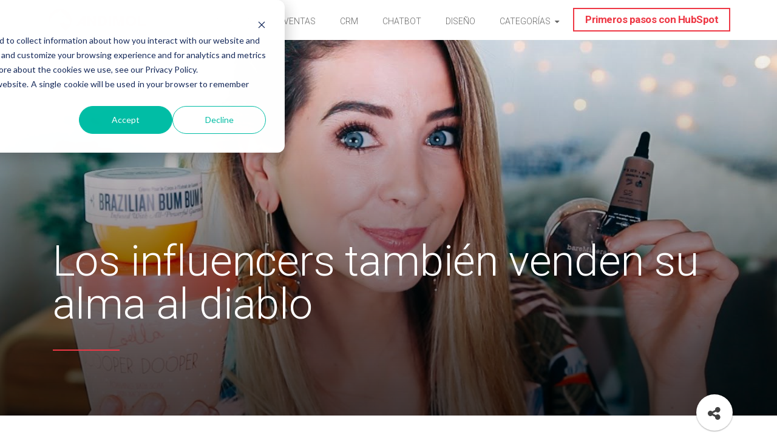

--- FILE ---
content_type: text/html; charset=UTF-8
request_url: https://info.andimol.co/los-influencers-tambien-venden-su-alma-al-diablo
body_size: 13428
content:
<!doctype html><!--[if lt IE 7]> <html class="no-js lt-ie9 lt-ie8 lt-ie7" lang="es" > <![endif]--><!--[if IE 7]>    <html class="no-js lt-ie9 lt-ie8" lang="es" >        <![endif]--><!--[if IE 8]>    <html class="no-js lt-ie9" lang="es" >               <![endif]--><!--[if gt IE 8]><!--><html class="no-js" lang="es"><!--<![endif]--><head>
    <meta charset="utf-8">
    <meta http-equiv="X-UA-Compatible" content="IE=edge,chrome=1">
    <meta name="author" content="M.Lucila Abal">
    <meta name="description" content="Las marcas no tienen en cuenta que así como lo contratas vos viene otra marca y también le paga. Y así es como muchas veces los influencers terminan perdiendo sus valores y vendiendo el alma al diablo.">
    <meta name="generator" content="HubSpot">
    <title>Los influencers también venden su alma al diablo</title>
    <link rel="shortcut icon" href="https://info.andimol.co/hubfs/ISO%20FONDO%20ROJO-1.png">
    
<meta name="viewport" content="width=device-width, initial-scale=1">

    <script src="/hs/hsstatic/jquery-libs/static-1.4/jquery/jquery-1.11.2.js"></script>
<script>hsjQuery = window['jQuery'];</script>
    <meta property="og:description" content="Las marcas no tienen en cuenta que así como lo contratas vos viene otra marca y también le paga. Y así es como muchas veces los influencers terminan perdiendo sus valores y vendiendo el alma al diablo.">
    <meta property="og:title" content="Los influencers también venden su alma al diablo">
    <meta name="twitter:description" content="Las marcas no tienen en cuenta que así como lo contratas vos viene otra marca y también le paga. Y así es como muchas veces los influencers terminan perdiendo sus valores y vendiendo el alma al diablo.">
    <meta name="twitter:title" content="Los influencers también venden su alma al diablo">

    

    
    <style>
a.cta_button{-moz-box-sizing:content-box !important;-webkit-box-sizing:content-box !important;box-sizing:content-box !important;vertical-align:middle}.hs-breadcrumb-menu{list-style-type:none;margin:0px 0px 0px 0px;padding:0px 0px 0px 0px}.hs-breadcrumb-menu-item{float:left;padding:10px 0px 10px 10px}.hs-breadcrumb-menu-divider:before{content:'›';padding-left:10px}.hs-featured-image-link{border:0}.hs-featured-image{float:right;margin:0 0 20px 20px;max-width:50%}@media (max-width: 568px){.hs-featured-image{float:none;margin:0;width:100%;max-width:100%}}.hs-screen-reader-text{clip:rect(1px, 1px, 1px, 1px);height:1px;overflow:hidden;position:absolute !important;width:1px}
</style>

<link rel="stylesheet" href="/hs/hsstatic/AsyncSupport/static-1.501/sass/comments_listing_asset.css">
<link rel="preload" as="style" href="https://48752163.fs1.hubspotusercontent-na1.net/hubfs/48752163/raw_assets/media-default-modules/master/650/js_client_assets/assets/TrackPlayAnalytics-Cm48oVxd.css">

<link rel="preload" as="style" href="https://48752163.fs1.hubspotusercontent-na1.net/hubfs/48752163/raw_assets/media-default-modules/master/650/js_client_assets/assets/Tooltip-DkS5dgLo.css">

    

    
<!--  Added by GoogleAnalytics integration -->
<script>
var _hsp = window._hsp = window._hsp || [];
_hsp.push(['addPrivacyConsentListener', function(consent) { if (consent.allowed || (consent.categories && consent.categories.analytics)) {
  (function(i,s,o,g,r,a,m){i['GoogleAnalyticsObject']=r;i[r]=i[r]||function(){
  (i[r].q=i[r].q||[]).push(arguments)},i[r].l=1*new Date();a=s.createElement(o),
  m=s.getElementsByTagName(o)[0];a.async=1;a.src=g;m.parentNode.insertBefore(a,m)
})(window,document,'script','//www.google-analytics.com/analytics.js','ga');
  ga('create','UA-33319434-1','auto');
  ga('send','pageview');
}}]);
</script>

<!-- /Added by GoogleAnalytics integration -->


<!-- Facebook Pixel Code -->
<script>
!function(f,b,e,v,n,t,s){if(f.fbq)return;n=f.fbq=function(){n.callMethod?
n.callMethod.apply(n,arguments):n.queue.push(arguments)};if(!f._fbq)f._fbq=n;
n.push=n;n.loaded=!0;n.version='2.0';n.queue=[];t=b.createElement(e);t.async=!0;
t.src=v;s=b.getElementsByTagName(e)[0];s.parentNode.insertBefore(t,s)}(window,
document,'script','https://connect.facebook.net/en_US/fbevents.js');
fbq('init', '913363552119382'); // Insert your pixel ID here.
fbq('track', 'PageView');
</script>
<!-- DO NOT MODIFY -->
<!-- End Facebook Pixel Code -->
<script>
fbq('track', 'ViewContent', {
value: 3.50,
currency: 'ARS'
});
</script>

<!-- Linkedin Pixel Code -->
<script type="text/javascript">
_linkedin_data_partner_id = "67039";
</script><script type="text/javascript">
(function(){var s = document.getElementsByTagName("script")[0];
var b = document.createElement("script");
b.type = "text/javascript";b.async = true;
b.src = "https://snap.licdn.com/li.lms-analytics/insight.min.js";
s.parentNode.insertBefore(b, s);})();
</script>
<noscript>
&lt;img  height="1" width="1" style="display:none;" alt="" src="https://dc.ads.linkedin.com/collect/?pid=67039&amp;amp;fmt=gif"&gt;
</noscript>
<link rel="amphtml" href="https://info.andimol.co/los-influencers-tambien-venden-su-alma-al-diablo?hs_amp=true">

<meta property="og:image" content="https://info.andimol.co/hubfs/zoella-influencer.jpg">
<meta property="og:image:width" content="1280">
<meta property="og:image:height" content="720">
<meta property="og:image:alt" content="zoella-influencer">
<meta name="twitter:image" content="https://info.andimol.co/hubfs/zoella-influencer.jpg">
<meta name="twitter:image:alt" content="zoella-influencer">

<meta property="og:url" content="https://info.andimol.co/los-influencers-tambien-venden-su-alma-al-diablo">
<meta name="twitter:card" content="summary_large_image">

<link rel="canonical" href="https://info.andimol.co/los-influencers-tambien-venden-su-alma-al-diablo">

<meta property="og:type" content="article">
<link rel="alternate" type="application/rss+xml" href="https://info.andimol.co/rss.xml">
<meta name="twitter:domain" content="info.andimol.co">
<meta name="twitter:site" content="@andimolero">
<script src="//platform.linkedin.com/in.js" type="text/javascript">
    lang: es_ES
</script>

<meta http-equiv="content-language" content="es">
<link rel="stylesheet" href="//7052064.fs1.hubspotusercontent-na1.net/hubfs/7052064/hub_generated/template_assets/DEFAULT_ASSET/1767118704405/template_layout.min.css">


<link rel="stylesheet" href="https://info.andimol.co/hubfs/hub_generated/template_assets/1/4471885594/1743032109081/template_andimol-new-site-common.css">


            <!-- Apple { -->
        <meta name="apple-mobile-web-app-status-bar-style" content="black">
        <meta name="apple-mobile-web-app-capable" content="yes">
        <meta name="apple-touch-fullscreen" content="yes">
        <!-- } Apple -->
        
        <!-- Viewport { -->
        <meta name="viewport" content="width=device-width, minimal-ui, initial-scale=1.0, minimum-scale=1.0, maximum-scale=1.0, user-scalable=no">
		<!-- } Viewport -->
        
        <!-- Icons { -->
        <link rel="shortcut icon" href="https://info.andimol.co/hubfs/andimol-new-site/images/common/icon/favicon.ico" type="image/x-icon">
		<link rel="icon" href="https://info.andimol.co/hubfs/andimol-new-site/images/common/icon/favicon.ico" type="image/x-icon">
		
        <link rel="apple-touch-icon" href="https://info.andimol.co/hubfs/andimol-new-site/images/common/icon/favicon.ico">
		<link rel="apple-touch-icon" sizes="57x57" href="https://info.andimol.co/hubfs/andimol-new-site/images/common/icon/apple-icon-57x57.png">
        <link rel="apple-touch-icon" sizes="60x60" href="https://info.andimol.co/hubfs/andimol-new-site/images/common/icon/apple-icon-60x60.png">
        <link rel="apple-touch-icon" sizes="72x72" href="https://info.andimol.co/hubfs/andimol-new-site/images/common/icon/apple-icon-72x72.png">
        <link rel="apple-touch-icon" sizes="76x76" href="https://info.andimol.co/hubfs/andimol-new-site/images/common/icon/apple-icon-76x76.png">
        <link rel="apple-touch-icon" sizes="114x114" href="https://info.andimol.co/hubfs/andimol-new-site/images/common/icon/apple-icon-114x114.png">
        <link rel="apple-touch-icon" sizes="120x120" href="https://info.andimol.co/hubfs/andimol-new-site/images/common/icon/apple-icon-120x120.png">
        <link rel="apple-touch-icon" sizes="144x144" href="https://info.andimol.co/hubfs/andimol-new-site/images/common/icon/apple-icon-144x144.png">
        <link rel="apple-touch-icon" sizes="152x152" href="https://info.andimol.co/hubfs/andimol-new-site/images/common/icon/apple-icon-152x152.png">
        <link rel="apple-touch-icon" sizes="180x180" href="https://info.andimol.co/hubfs/andimol-new-site/images/common/icon/apple-icon-180x180.png">
        
        <link rel="icon" type="image/png" sizes="192x192" href="https://info.andimol.co/hubfs/andimol-new-site/images/common/icon/android-icon-192x192.png">
        <link rel="icon" type="image/png" sizes="32x32" href="https://info.andimol.co/hubfs/andimol-new-site/images/common/icon/favicon-32x32.png">
        <link rel="icon" type="image/png" sizes="96x96" href="https://info.andimol.co/hubfs/andimol-new-site/images/common/icon/favicon-96x96.png">
        <link rel="icon" type="image/png" sizes="16x16" href="https://info.andimol.co/hubfs/andimol-new-site/images/common/icon/favicon-16x16.png">
        
        <link rel="manifest" href="https://info.andimol.co/hubfs/andimol-new-site/images/common/icon/manifest.json">
        
        <meta name="msapplication-TileColor" content="#ffffff">
        <meta name="msapplication-TileImage" content="http://cdn2.hubspot.net/hubfs/1231510/andimol-new-site/images/common/icon/ms-icon-144x144.png">
        <meta name="theme-color" content="#ffffff">      
        <!-- } Icons -->

<script type="text/javascript" src="https://info.andimol.co/hubfs/andimol-new-site/scripts/queryloader/queryloader2.min.js"></script>
<script type="text/javascript" src="https://info.andimol.co/hubfs/andimol-new-site/scripts/queryloader/script.js"></script>

<script type="text/javascript" src="https://info.andimol.co/hubfs/andimol-new-site/scripts/controller_v02.js"></script>
<script type="text/javascript"> 
	$(window).load(function() {
		CONTROLLER.load();
	});
	$(document).ready(function(){
		CONTROLLER.ready();
	});
	$( window ).resize(function() {
		CONTROLLER.resize();
	});
	$(window).scroll(function(){
		CONTROLLER.scroll();
	});
	window.addEventListener('DOMContentLoaded', function() {
		CONTROLLER.DOMContentLoaded();
	});
	CONTROLLER.init();
</script>
    

</head>
<body class="   hs-content-id-6173577284 hs-blog-post hs-blog-id-3237861231" style="">
    <div class="header-container-wrapper">
    <div class="header-container container-fluid">

<div class="row-fluid-wrapper row-depth-1 row-number-1 ">
<div class="row-fluid ">
<div class="span12 widget-span widget-type-global_group " style="" data-widget-type="global_group" data-x="0" data-w="12">
<div class="" data-global-widget-path="generated_global_groups/4852505890.html"><div class="row-fluid-wrapper row-depth-1 row-number-1 ">
<div class="row-fluid ">
<div class="span12 widget-span widget-type-cell page-center" style="" data-widget-type="cell" data-x="0" data-w="12">

<div class="row-fluid-wrapper row-depth-1 row-number-2 ">
<div class="row-fluid ">
<div class="span2 widget-span widget-type-logo " style="" data-widget-type="logo" data-x="0" data-w="2">
<div class="cell-wrapper layout-widget-wrapper">
<span id="hs_cos_wrapper_module_14807059470981" class="hs_cos_wrapper hs_cos_wrapper_widget hs_cos_wrapper_type_logo" style="" data-hs-cos-general-type="widget" data-hs-cos-type="logo"><a href="//www.andimol.co?hsLang=es" id="hs-link-module_14807059470981" style="border-width:0px;border:0px;"><img src="https://info.andimol.co/hs-fs/hubfs/logo%20andimol%20sin%20inbound.png?width=300&amp;height=85&amp;name=logo%20andimol%20sin%20inbound.png" class="hs-image-widget " height="85" style="height: auto;width:300px;border-width:0px;border:0px;" width="300" alt="andimol hubspot veterans" title="andimol hubspot veterans" srcset="https://info.andimol.co/hs-fs/hubfs/logo%20andimol%20sin%20inbound.png?width=150&amp;height=43&amp;name=logo%20andimol%20sin%20inbound.png 150w, https://info.andimol.co/hs-fs/hubfs/logo%20andimol%20sin%20inbound.png?width=300&amp;height=85&amp;name=logo%20andimol%20sin%20inbound.png 300w, https://info.andimol.co/hs-fs/hubfs/logo%20andimol%20sin%20inbound.png?width=450&amp;height=128&amp;name=logo%20andimol%20sin%20inbound.png 450w, https://info.andimol.co/hs-fs/hubfs/logo%20andimol%20sin%20inbound.png?width=600&amp;height=170&amp;name=logo%20andimol%20sin%20inbound.png 600w, https://info.andimol.co/hs-fs/hubfs/logo%20andimol%20sin%20inbound.png?width=750&amp;height=213&amp;name=logo%20andimol%20sin%20inbound.png 750w, https://info.andimol.co/hs-fs/hubfs/logo%20andimol%20sin%20inbound.png?width=900&amp;height=255&amp;name=logo%20andimol%20sin%20inbound.png 900w" sizes="(max-width: 300px) 100vw, 300px"></a></span></div><!--end layout-widget-wrapper -->
</div><!--end widget-span -->
<div class="span8 widget-span widget-type-menu custom-menu-primary" style="" data-widget-type="menu" data-x="2" data-w="8">
<div class="cell-wrapper layout-widget-wrapper">
<span id="hs_cos_wrapper_module_14807059470982" class="hs_cos_wrapper hs_cos_wrapper_widget hs_cos_wrapper_type_menu" style="" data-hs-cos-general-type="widget" data-hs-cos-type="menu"><div id="hs_menu_wrapper_module_14807059470982" class="hs-menu-wrapper active-branch flyouts hs-menu-flow-horizontal" role="navigation" data-sitemap-name="Andimol - New Site - Blog" data-menu-id="4818076242" aria-label="Navigation Menu">
 <ul role="menu" class="active-branch">
  <li class="hs-menu-item hs-menu-depth-1" role="none"><a href="https://www.andimol.co/es/inbound-marketing" role="menuitem">MARKETING</a></li>
  <li class="hs-menu-item hs-menu-depth-1" role="none"><a href="https://www.andimol.co/es/ventas-para-pymes" role="menuitem">VENTAS</a></li>
  <li class="hs-menu-item hs-menu-depth-1" role="none"><a href="https://www.andimol.co/es/crm-para-tu-negocio" role="menuitem">CRM</a></li>
  <li class="hs-menu-item hs-menu-depth-1" role="none"><a href="https://www.andimol.co/marketing-conversacional" role="menuitem">CHATBOT</a></li>
  <li class="hs-menu-item hs-menu-depth-1" role="none"><a href="https://www.andimol.co/es/desarrollo-web" role="menuitem">DISEÑO</a></li>
  <li class="hs-menu-item hs-menu-depth-1 active hs-item-has-children active-branch" role="none"><a href="https://info.andimol.co" aria-haspopup="true" aria-expanded="false" role="menuitem">CATEGORÍAS</a>
   <ul role="menu" class="hs-menu-children-wrapper">
    <li class="hs-menu-item hs-menu-depth-2" role="none"><a href="https://info.andimol.co/topic/inbound-marketing" role="menuitem">MARKETING</a></li>
    <li class="hs-menu-item hs-menu-depth-2" role="none"><a href="https://info.andimol.co/topic/estrategia-digital" role="menuitem">ESTRATEGIA</a></li>
    <li class="hs-menu-item hs-menu-depth-2" role="none"><a href="https://info.andimol.co/topic/ventas" role="menuitem">VENTAS</a></li>
    <li class="hs-menu-item hs-menu-depth-2" role="none"><a href="https://info.andimol.co/topic/website" role="menuitem">WEBSITE</a></li>
    <li class="hs-menu-item hs-menu-depth-2" role="none"><a href="https://info.andimol.co/topic/contenidos" role="menuitem">CONTENIDOS</a></li>
    <li class="hs-menu-item hs-menu-depth-2" role="none"><a href="https://info.andimol.co/topic/redes-sociales" role="menuitem">REDES SOCIALES</a></li>
    <li class="hs-menu-item hs-menu-depth-2" role="none"><a href="https://info.andimol.co/topic/blog" role="menuitem">BLOGGING</a></li>
    <li class="hs-menu-item hs-menu-depth-2" role="none"><a href="https://info.andimol.co/topic/metricas" role="menuitem">MÉTRICAS</a></li>
    <li class="hs-menu-item hs-menu-depth-2" role="none"><a href="https://info.andimol.co/sobre-hubspot" role="menuitem">HubSpot</a></li>
   </ul></li>
 </ul>
</div></span></div><!--end layout-widget-wrapper -->
</div><!--end widget-span -->
<div class="span2 widget-span widget-type-cta header-cta" style="" data-widget-type="cta" data-x="10" data-w="2">
<div class="cell-wrapper layout-widget-wrapper">
<span id="hs_cos_wrapper_module_14807059470983" class="hs_cos_wrapper hs_cos_wrapper_widget hs_cos_wrapper_type_cta" style="" data-hs-cos-general-type="widget" data-hs-cos-type="cta"><!--HubSpot Call-to-Action Code --><span class="hs-cta-wrapper" id="hs-cta-wrapper-97fc2663-9d69-4989-8d85-4e8267c07f5e"><span class="hs-cta-node hs-cta-97fc2663-9d69-4989-8d85-4e8267c07f5e" id="hs-cta-97fc2663-9d69-4989-8d85-4e8267c07f5e"><!--[if lte IE 8]><div id="hs-cta-ie-element"></div><![endif]--><a href="https://cta-redirect.hubspot.com/cta/redirect/1231510/97fc2663-9d69-4989-8d85-4e8267c07f5e" target="_blank" rel="noopener"><img class="hs-cta-img" id="hs-cta-img-97fc2663-9d69-4989-8d85-4e8267c07f5e" style="border-width:0px;" src="https://no-cache.hubspot.com/cta/default/1231510/97fc2663-9d69-4989-8d85-4e8267c07f5e.png" alt="HubSpot Onboarding"></a></span><script charset="utf-8" src="/hs/cta/cta/current.js"></script><script type="text/javascript"> hbspt.cta._relativeUrls=true;hbspt.cta.load(1231510, '97fc2663-9d69-4989-8d85-4e8267c07f5e', {"useNewLoader":"true","region":"na1"}); </script></span><!-- end HubSpot Call-to-Action Code --></span></div><!--end layout-widget-wrapper -->
</div><!--end widget-span -->
</div><!--end row-->
</div><!--end row-wrapper -->

</div><!--end widget-span -->
</div><!--end row-->
</div><!--end row-wrapper -->
</div>
</div><!--end widget-span -->
</div><!--end row-->
</div><!--end row-wrapper -->

    </div><!--end header -->
</div><!--end header wrapper -->

<div class="body-container-wrapper">
    <div class="body-container container-fluid">

<div class="row-fluid-wrapper row-depth-1 row-number-1 ">
<div class="row-fluid ">
<div class="span12 widget-span widget-type-raw_jinja " style="" data-widget-type="raw_jinja" data-x="0" data-w="12">
<div class="blog-posts-content_module w100" style="background-image: url(https://info.andimol.co/hubfs/zoella-influencer.jpg);">
    <div class="blog-posts-content_trama">
        <div class="blog-posts-content_trama_content">
            <div class="blog-posts-content_module_title">
                <h1><span id="hs_cos_wrapper_name" class="hs_cos_wrapper hs_cos_wrapper_meta_field hs_cos_wrapper_type_text" style="" data-hs-cos-general-type="meta_field" data-hs-cos-type="text">Los influencers también venden su alma al diablo</span></h1>
                <div class="separator">&nbsp;</div>
            </div>
        </div>
    </div>
    <div class="ss_content">
    
        <div class="ss_content_social">
          <div class="ss_social">
            
            <div class="ss_social-toggle" href="" title="Compartir contenido">
              <div class="ss_circle-share">
                <div class="ss_text"><i class="fa fa-share-alt ss_icon" aria-hidden="true"></i></div>
                <div class="ss_circle"></div>
              </div>
            </div>
    
    
            <div class="ss_social-buttons">
              <div class="ss_social-buttons-inner">
                <div class="ss_button-square ss_share" data-title="Los influencers también venden su alma al diablo" data-subtitle="" data-url="https://info.andimol.co/los-influencers-tambien-venden-su-alma-al-diablo" data-chanel="email" data-image="https://cdn2.hubspot.net/hubfs/1231510/zoella-influencer.jpg">
                    <div class="ss_circle-social">
                        <div class="ss_text"><i class="fa fa-envelope ss_icon" aria-hidden="true"></i></div>
                        <div class="ss_circle ss_color-andimol"></div>
                    </div>
                </div>
                <div class="ss_button-square ss_share" data-title="Los influencers también venden su alma al diablo" data-subtitle="" data-url="https://info.andimol.co/los-influencers-tambien-venden-su-alma-al-diablo" data-chanel="google-plus" data-image="https://cdn2.hubspot.net/hubfs/1231510/zoella-influencer.jpg">
                    <div class="ss_circle-social">
                        <div class="ss_text"><i class="fa fa-google-plus ss_icon" aria-hidden="true"></i></div>
                        <div class="ss_circle ss_color-google-plus"></div>
                    </div>
                </div>
                <div class="ss_button-square ss_share" data-title="Los influencers también venden su alma al diablo" data-subtitle="" data-url="https://info.andimol.co/los-influencers-tambien-venden-su-alma-al-diablo" data-chanel="linkedin" data-image="https://cdn2.hubspot.net/hubfs/1231510/zoella-influencer.jpg">
                    <div class="ss_circle-social">
                        <div class="ss_text"><i class="fa fa-linkedin ss_icon" aria-hidden="true"></i></div>
                        <div class="ss_circle ss_color-linkedin"></div>
                    </div>
                </div>
                <div class="ss_button-square ss_share" data-title="Los influencers también venden su alma al diablo" data-subtitle="" data-url="https://info.andimol.co/los-influencers-tambien-venden-su-alma-al-diablo" data-chanel="twitter" data-image="https://cdn2.hubspot.net/hubfs/1231510/zoella-influencer.jpg">
                    <div class="ss_circle-social">
                        <div class="ss_text"><i class="fa fa-twitter ss_icon" aria-hidden="true"></i></div>
                        <div class="ss_circle ss_color-twitter"></div>
                    </div>
                </div>
                <div class="ss_button-square ss_share" data-title="Los influencers también venden su alma al diablo" data-subtitle="" data-url="https://info.andimol.co/los-influencers-tambien-venden-su-alma-al-diablo" data-chanel="facebook" data-image="https://cdn2.hubspot.net/hubfs/1231510/zoella-influencer.jpg">
                    <div class="ss_circle-social">
                        <div class="ss_text"><i class="fa fa-facebook ss_icon" aria-hidden="true"></i></div>
                        <div class="ss_circle ss_color-facebook"></div>
                    </div>
                </div>
              </div>
            </div>
            
          </div>
        </div>
    
    </div>

</div>
</div><!--end widget-span -->

</div><!--end row-->
</div><!--end row-wrapper -->

<div class="row-fluid-wrapper row-depth-1 row-number-2 ">
<div class="row-fluid ">
<div class="span12 widget-span widget-type-cell page-center" style="" data-widget-type="cell" data-x="0" data-w="12">

<div class="row-fluid-wrapper row-depth-1 row-number-3 ">
<div class="row-fluid ">
<div class="span3 widget-span widget-type-cell blog-post-sidebar-left" style="" data-widget-type="cell" data-x="0" data-w="3">

<div class="row-fluid-wrapper row-depth-1 row-number-4 ">
<div class="row-fluid ">
<div class="span12 widget-span widget-type-raw_jinja " style="" data-widget-type="raw_jinja" data-x="0" data-w="12">
<div class="content-text-written">
    <div class="content-data">
        <h4>Written by</h4>
        <p><a class="author-link" href="https://info.andimol.co/author/m-lucila-abal">M.Lucila Abal</a></p>
    </div>
    <div class="content-data">
        <h4>Updated</h4>
        <p>Enero 04, 2021</p>
    </div>
    <div class="content-data">
        <h4>Topic</h4>
        <p>
        
            <a class="topic-link" href="https://info.andimol.co/topic/redes-sociales">Redes Sociales</a> • 
        
            <a class="topic-link" href="https://info.andimol.co/topic/inbound-marketing">Inbound Marketing</a>
        
        </p>
    </div>
    <div class="separator"></div>
</div></div><!--end widget-span -->

</div><!--end row-->
</div><!--end row-wrapper -->

<div class="row-fluid-wrapper row-depth-1 row-number-5 ">
<div class="row-fluid ">
<div class="span12 widget-span widget-type-blog_subscribe blog-post-suscribe" style="" data-widget-type="blog_subscribe" data-x="0" data-w="12">
<div class="cell-wrapper layout-widget-wrapper">
<span id="hs_cos_wrapper_blog_subscription" class="hs_cos_wrapper hs_cos_wrapper_widget hs_cos_wrapper_type_blog_subscribe" style="" data-hs-cos-general-type="widget" data-hs-cos-type="blog_subscribe"><h3 id="hs_cos_wrapper_blog_subscription_title" class="hs_cos_wrapper form-title" data-hs-cos-general-type="widget_field" data-hs-cos-type="text">Subscribe here</h3>

<div id="hs_form_target_blog_subscription_2630"></div>



</span></div><!--end layout-widget-wrapper -->
</div><!--end widget-span -->
</div><!--end row-->
</div><!--end row-wrapper -->

</div><!--end widget-span -->
<div class="span9 widget-span widget-type-cell blog-post-main" style="" data-widget-type="cell" data-x="3" data-w="9">

<div class="row-fluid-wrapper row-depth-1 row-number-6 ">
<div class="row-fluid ">
<div class="span12 widget-span widget-type-blog_content " style="" data-widget-type="blog_content" data-x="0" data-w="12">
<div id="hs_cos_wrapper_narration" class="hs_cos_wrapper hs_cos_wrapper_widget hs_cos_wrapper_type_module" style="" data-hs-cos-general-type="widget" data-hs-cos-type="module"><link rel="stylesheet" href="https://48752163.fs1.hubspotusercontent-na1.net/hubfs/48752163/raw_assets/media-default-modules/master/650/js_client_assets/assets/TrackPlayAnalytics-Cm48oVxd.css">
<link rel="stylesheet" href="https://48752163.fs1.hubspotusercontent-na1.net/hubfs/48752163/raw_assets/media-default-modules/master/650/js_client_assets/assets/Tooltip-DkS5dgLo.css">

    <script type="text/javascript">
      window.__hsEnvConfig = {"hsDeployed":true,"hsEnv":"prod","hsJSRGates":["CMS:JSRenderer:SeparateIslandRenderOption","CMS:JSRenderer:CompressResponse","CMS:JSRenderer:MinifyCSS","CMS:JSRenderer:GetServerSideProps","CMS:JSRenderer:LocalProxySchemaVersion1","CMS:JSRenderer:SharedDeps"],"hublet":"na1","portalID":1231510};
      window.__hsServerPageUrl = "https:\u002F\u002Finfo.andimol.co\u002Flos-influencers-tambien-venden-su-alma-al-diablo";
      window.__hsBasePath = "\u002Flos-influencers-tambien-venden-su-alma-al-diablo";
    </script>
      </div>
<div class="blog-section">
    <div class="blog-post-wrapper cell-wrapper">
       <div class="blog-section">
            <div class="blog-post-wrapper cell-wrapper">
                <div class="section post-body">
                    <span id="hs_cos_wrapper_post_body" class="hs_cos_wrapper hs_cos_wrapper_meta_field hs_cos_wrapper_type_rich_text" style="" data-hs-cos-general-type="meta_field" data-hs-cos-type="rich_text"><p>Desde hace un tiempo conocemos a los Youtubers, luego surgió la moda de contratar influencers para las marcas. Pero lo que las marcas no tienen en cuenta es que así como lo contratas vos viene otra marca y también le paga. Y así es como muchas veces los influencers terminan perdiendo sus valores y vendiendo el alma al diablo.</p>
<!--more-->
<p>No digo que todos hagan lo mismo pero hay varios casos comprobados.</p>
<h2>Youtubers e influencer las nuevas estrellas de Hollywood</h2>
<p>Es fácil imaginarse a una celebridad que sea contratada por una empresa para lanzar un producto, incluso si el lanzamiento es una serie de videos de 10 minutos en lugar de un anuncio televisivo de 30 segundos.<br><br>Influencers, a diferencia de las celebridades, puede estar en cualquier lugar. Ellos pueden ser cualquier persona. Lo que los hace influyentes es su frescura y naturalidad, por la que logran gran cantidad de seguidores en la web y las redes sociales. <strong>La gente sigue sus consejos sin pensar en promoción o publicidad, lo toman como un review u opinión sobre marcas y productos.&nbsp;</strong></p>
<p>Un influyente puede ser un fotógrafo de moda popular en Instagram, o un blogger o un ejecutivo de marketing respetado en LinkedIn. Dentro de cualquier industria, hay personas influyentes, solo tienes que encontrarlas. Son fácilmente reconocidos por sus cientos de miles (si no millones) de seguidores, y esa es la audiencia objetivo que buscan las marcas.&nbsp;</p>
<p>Principalmente son el público millennial y de la generación Z quienes sigue a estos influencers. Pero la razones por las que los siguen es que <strong>encuentran en ellos un código de entendimiento común, es decir, se sienten identificados con ellos</strong> (a veces más que con sus propias amistades). Pero esta relación que se genera conlleva tal carga emocional implícita, que cuando ésta se rompe es difícil (o casi imposible) de reconstruir.</p>
<p><img src="https://info.andimol.co/hs-fs/hubfs/youtube-influencer-marketing-statistics.png?width=812&amp;name=youtube-influencer-marketing-statistics.png" alt="youtube-influencer-marketing-statistics" width="812" style="width: 812px;" srcset="https://info.andimol.co/hs-fs/hubfs/youtube-influencer-marketing-statistics.png?width=406&amp;name=youtube-influencer-marketing-statistics.png 406w, https://info.andimol.co/hs-fs/hubfs/youtube-influencer-marketing-statistics.png?width=812&amp;name=youtube-influencer-marketing-statistics.png 812w, https://info.andimol.co/hs-fs/hubfs/youtube-influencer-marketing-statistics.png?width=1218&amp;name=youtube-influencer-marketing-statistics.png 1218w, https://info.andimol.co/hs-fs/hubfs/youtube-influencer-marketing-statistics.png?width=1624&amp;name=youtube-influencer-marketing-statistics.png 1624w, https://info.andimol.co/hs-fs/hubfs/youtube-influencer-marketing-statistics.png?width=2030&amp;name=youtube-influencer-marketing-statistics.png 2030w, https://info.andimol.co/hs-fs/hubfs/youtube-influencer-marketing-statistics.png?width=2436&amp;name=youtube-influencer-marketing-statistics.png 2436w" sizes="(max-width: 812px) 100vw, 812px"></p>
<h2>Nadie resiste el archivo</h2>
<p>Todas las figuras públicas tienen una historia. Antes se decía que la gente no tenía memoria y por eso se repetía la historia. Pero hoy en día en internet, en las redes sociales, todo queda registrado.</p>
<p style="padding-left: 30px;">| Las redes sociales son tu nueva memoria.</p>
<p><strong>Y si bien hay mucha información en internet, cuando existe un suceso negativo es difícil de ocultar y esto desacredita a tu marca.</strong></p>
<p>Veamos un ejemplo. <a href="https://www.instagram.com/greencook/" rel="noopener" target="_blank">Greencook</a> es un perfil de una chica influencer que se define a sí misma como Healthy Food Blogger / Estudiante de Nutrición y es contratada por varias marcas para promocionar su productos.</p>
<p>Hace poco comencé a seguirla, interesada en las recetas saludables que compartía. Pero un día promocionó una <a href="https://www.knorr.com/ar/home.html" rel="noopener" target="_blank">conocida marca de sopas industriales</a> que de sano todos sabemos que no tienen nada (y una estudiante de nutrición debería tenerlo clarísimo). La cantidad de comentarios negativos en esta publicación pueden verlos ustedes mismos.</p>
<p><span>Lo que justamente todos reclamamos (incluyéndome) es que sentíamos que poco tenía que ver con lo que profesaba y que nos sentíamos decepcionados por su elección. Incluso el peligro de que alguien influyente saliera a decir que ese producto es "sano".</span></p>
<p><img src="https://info.andimol.co/hs-fs/hubfs/Instagram%20fallido%20greencook.png?width=1874&amp;name=Instagram%20fallido%20greencook.png" alt="Instagram fallido greencook" width="1874" style="width: 1874px;" srcset="https://info.andimol.co/hs-fs/hubfs/Instagram%20fallido%20greencook.png?width=937&amp;name=Instagram%20fallido%20greencook.png 937w, https://info.andimol.co/hs-fs/hubfs/Instagram%20fallido%20greencook.png?width=1874&amp;name=Instagram%20fallido%20greencook.png 1874w, https://info.andimol.co/hs-fs/hubfs/Instagram%20fallido%20greencook.png?width=2811&amp;name=Instagram%20fallido%20greencook.png 2811w, https://info.andimol.co/hs-fs/hubfs/Instagram%20fallido%20greencook.png?width=3748&amp;name=Instagram%20fallido%20greencook.png 3748w, https://info.andimol.co/hs-fs/hubfs/Instagram%20fallido%20greencook.png?width=4685&amp;name=Instagram%20fallido%20greencook.png 4685w, https://info.andimol.co/hs-fs/hubfs/Instagram%20fallido%20greencook.png?width=5622&amp;name=Instagram%20fallido%20greencook.png 5622w" sizes="(max-width: 1874px) 100vw, 1874px"></p>
<p><span>Muchos decidimos dejar de seguirla.</span></p>
<p><img src="https://info.andimol.co/hs-fs/hubfs/Screen%20Shot%202018-09-12%20at%204.43.39%20PM.png?width=262&amp;name=Screen%20Shot%202018-09-12%20at%204.43.39%20PM.png" alt="Screen Shot 2018-09-12 at 4.43.39 PM" width="262" style="width: 262px; float: left; margin: 0px 10px 10px 0px;" srcset="https://info.andimol.co/hs-fs/hubfs/Screen%20Shot%202018-09-12%20at%204.43.39%20PM.png?width=131&amp;name=Screen%20Shot%202018-09-12%20at%204.43.39%20PM.png 131w, https://info.andimol.co/hs-fs/hubfs/Screen%20Shot%202018-09-12%20at%204.43.39%20PM.png?width=262&amp;name=Screen%20Shot%202018-09-12%20at%204.43.39%20PM.png 262w, https://info.andimol.co/hs-fs/hubfs/Screen%20Shot%202018-09-12%20at%204.43.39%20PM.png?width=393&amp;name=Screen%20Shot%202018-09-12%20at%204.43.39%20PM.png 393w, https://info.andimol.co/hs-fs/hubfs/Screen%20Shot%202018-09-12%20at%204.43.39%20PM.png?width=524&amp;name=Screen%20Shot%202018-09-12%20at%204.43.39%20PM.png 524w, https://info.andimol.co/hs-fs/hubfs/Screen%20Shot%202018-09-12%20at%204.43.39%20PM.png?width=655&amp;name=Screen%20Shot%202018-09-12%20at%204.43.39%20PM.png 655w, https://info.andimol.co/hs-fs/hubfs/Screen%20Shot%202018-09-12%20at%204.43.39%20PM.png?width=786&amp;name=Screen%20Shot%202018-09-12%20at%204.43.39%20PM.png 786w" sizes="(max-width: 262px) 100vw, 262px"><img src="https://info.andimol.co/hs-fs/hubfs/Screen%20Shot%202018-09-12%20at%204.44.38%20PM.png?width=229&amp;name=Screen%20Shot%202018-09-12%20at%204.44.38%20PM.png" alt="Screen Shot 2018-09-12 at 4.44.38 PM" width="229" style="width: 229px; float: left; margin: 0px 10px 10px 0px;" srcset="https://info.andimol.co/hs-fs/hubfs/Screen%20Shot%202018-09-12%20at%204.44.38%20PM.png?width=115&amp;name=Screen%20Shot%202018-09-12%20at%204.44.38%20PM.png 115w, https://info.andimol.co/hs-fs/hubfs/Screen%20Shot%202018-09-12%20at%204.44.38%20PM.png?width=229&amp;name=Screen%20Shot%202018-09-12%20at%204.44.38%20PM.png 229w, https://info.andimol.co/hs-fs/hubfs/Screen%20Shot%202018-09-12%20at%204.44.38%20PM.png?width=344&amp;name=Screen%20Shot%202018-09-12%20at%204.44.38%20PM.png 344w, https://info.andimol.co/hs-fs/hubfs/Screen%20Shot%202018-09-12%20at%204.44.38%20PM.png?width=458&amp;name=Screen%20Shot%202018-09-12%20at%204.44.38%20PM.png 458w, https://info.andimol.co/hs-fs/hubfs/Screen%20Shot%202018-09-12%20at%204.44.38%20PM.png?width=573&amp;name=Screen%20Shot%202018-09-12%20at%204.44.38%20PM.png 573w, https://info.andimol.co/hs-fs/hubfs/Screen%20Shot%202018-09-12%20at%204.44.38%20PM.png?width=687&amp;name=Screen%20Shot%202018-09-12%20at%204.44.38%20PM.png 687w" sizes="(max-width: 229px) 100vw, 229px"><img src="https://info.andimol.co/hs-fs/hubfs/Screen%20Shot%202018-09-12%20at%204.44.01%20PM.png?width=280&amp;name=Screen%20Shot%202018-09-12%20at%204.44.01%20PM.png" alt="Screen Shot 2018-09-12 at 4.44.01 PM" width="280" style="width: 280px; float: left; margin: 0px 10px 10px 0px;" srcset="https://info.andimol.co/hs-fs/hubfs/Screen%20Shot%202018-09-12%20at%204.44.01%20PM.png?width=140&amp;name=Screen%20Shot%202018-09-12%20at%204.44.01%20PM.png 140w, https://info.andimol.co/hs-fs/hubfs/Screen%20Shot%202018-09-12%20at%204.44.01%20PM.png?width=280&amp;name=Screen%20Shot%202018-09-12%20at%204.44.01%20PM.png 280w, https://info.andimol.co/hs-fs/hubfs/Screen%20Shot%202018-09-12%20at%204.44.01%20PM.png?width=420&amp;name=Screen%20Shot%202018-09-12%20at%204.44.01%20PM.png 420w, https://info.andimol.co/hs-fs/hubfs/Screen%20Shot%202018-09-12%20at%204.44.01%20PM.png?width=560&amp;name=Screen%20Shot%202018-09-12%20at%204.44.01%20PM.png 560w, https://info.andimol.co/hs-fs/hubfs/Screen%20Shot%202018-09-12%20at%204.44.01%20PM.png?width=700&amp;name=Screen%20Shot%202018-09-12%20at%204.44.01%20PM.png 700w, https://info.andimol.co/hs-fs/hubfs/Screen%20Shot%202018-09-12%20at%204.44.01%20PM.png?width=840&amp;name=Screen%20Shot%202018-09-12%20at%204.44.01%20PM.png 840w" sizes="(max-width: 280px) 100vw, 280px"></p>
<p>Imagina que fueras el dueño de esa empresa, entonces todo ese esfuerzo que te tomó construir tu marca, tanto tiempo y dinero, se van al tacho por un tercero.</p>
<p><strong>Un influencer vende tu imagen y credibilidad por eso es muy importante estar seguro de que se comparten valores para que luego no sea contra producente. </strong></p>
<p>Un influencer es como un representante más de tu negocio, cómo un vendedor más en quien deberías confiar. Pero ¿confías en lo harán?</p>
<h2>El eterno problema del marketing digital</h2>
<p>Hace poco en un reunión de ventas el cliente nos comentó que había contratado a un youtuber como community manager de su marca. Pero cuando le preguntamos cuál era su estrategia, porqué había decidido contratarla, no era tan claro el plan sino que tenía experiencia y contactos.</p>
<p>El principal problema es que las marcas, las empresas, piensan en cosas innovadoras pueden hacer en vez de tomarse un minuto para <a href="/la-importancia-de-plantearnos-objetivos-smart?hsLang=es" rel="noopener" target="_blank">setear nuevamente el norte u objetivo</a>, evaluar su opciones y tomar la decisión más acertada.&nbsp;</p>
<p>Las PYMEs sobre todo, siguen sucumbiendo al pecado de guiarse por el "me gusta index" y no por desarrollar <strong><a href="https://www.andimol.co/estrategia-digital-para-pymes?hsLang=es" rel="noopener" target="_blank">estrategias</a> que los ayuden a hacer más negocios.</strong></p>
<p>Nuestro consejo es que si estás decidido a contratar un influencer, tengas claro el ROI, o retorno de la inversión, que esperas a cambio. También asegúrate de dejar en claro tus criterios de aceptación o comportamiento que esperas de ellos. (Siempre deberías tener a tu abogado de lado para firmar un acuerdo).</p>
<p>Algunos resultados comunes que puedes esperar o medir de tus acciones con influencers son:</p>
<ul>
<li>crecimiento en tu comunidad o perfiles de redes sociales</li>
<li>aumento de menciones de tu marca y visitas a tu web</li>
<li>visitas a una página especial que promociones</li>
<li>aumento de suscriptores a tus novedades o interesados en tus productos/servicios</li>
<li>Fundamentalmente deberías ver un aumento de tus ventas.</li>
</ul>
<p>Si todavía no estás seguro de cuál debería ser tu estrategia o el <a href="https://www.andimol.co/redes-sociales-para-pymes?hsLang=es">camino a tomar con tus redes sociales</a>, no te preocupes, podemos ayudarte. Comencemos con un asesoría gratuita para ver cómo lo estás haciendo y encontremos a dónde tienes oportunidad de crecer. Armemos tu plan de crecimiento juntos. Comencemos:<!--HubSpot Call-to-Action Code --><span class="hs-cta-wrapper" id="hs-cta-wrapper-31b92efa-6f68-4d59-ae08-3cb4aa8160ec"><span class="hs-cta-node hs-cta-31b92efa-6f68-4d59-ae08-3cb4aa8160ec" id="hs-cta-31b92efa-6f68-4d59-ae08-3cb4aa8160ec"><!--[if lte IE 8]><div id="hs-cta-ie-element"></div><![endif]--><a href="https://cta-redirect.hubspot.com/cta/redirect/1231510/31b92efa-6f68-4d59-ae08-3cb4aa8160ec" target="_blank" rel="noopener"><img class="hs-cta-img" id="hs-cta-img-31b92efa-6f68-4d59-ae08-3cb4aa8160ec" style="border-width:0px;" src="https://no-cache.hubspot.com/cta/default/1231510/31b92efa-6f68-4d59-ae08-3cb4aa8160ec.png" alt="QUIERO CONSULTAR AHORA!"></a></span><script charset="utf-8" src="/hs/cta/cta/current.js"></script><script type="text/javascript"> hbspt.cta._relativeUrls=true;hbspt.cta.load(1231510, '31b92efa-6f68-4d59-ae08-3cb4aa8160ec', {"useNewLoader":"true","region":"na1"}); </script></span><!-- end HubSpot Call-to-Action Code --></p>
<p>&nbsp;</p></span>
                </div>
            </div>
        </div>
        <!-- Optional: Blog Author Bio Box -->
        
    </div>
</div>
</div>

</div><!--end row-->
</div><!--end row-wrapper -->

<div class="row-fluid-wrapper row-depth-1 row-number-7 ">
<div class="row-fluid ">
<div class="span12 widget-span widget-type-blog_comments " style="" data-widget-type="blog_comments" data-x="0" data-w="12">
<div class="cell-wrapper layout-widget-wrapper">
<span id="hs_cos_wrapper_blog_comments" class="hs_cos_wrapper hs_cos_wrapper_widget hs_cos_wrapper_type_blog_comments" style="" data-hs-cos-general-type="widget" data-hs-cos-type="blog_comments">
<div class="section post-footer">
    <div id="comments-listing" class="new-comments"></div>
    
      <div id="hs_form_target_ef43665e-284d-4765-9aac-d040064cf97b"></div>
      
      
      
      
    
</div>

</span></div><!--end layout-widget-wrapper -->
</div><!--end widget-span -->
</div><!--end row-->
</div><!--end row-wrapper -->

</div><!--end widget-span -->
</div><!--end row-->
</div><!--end row-wrapper -->

</div><!--end widget-span -->
</div><!--end row-->
</div><!--end row-wrapper -->

<div class="row-fluid-wrapper row-depth-1 row-number-8 ">
<div class="row-fluid ">
<div class="span12 widget-span widget-type-cell global-notas-relacionadas" style="" data-widget-type="cell" data-x="0" data-w="12">

<div class="row-fluid-wrapper row-depth-1 row-number-9 ">
<div class="row-fluid ">
<div class="span12 widget-span widget-type-raw_html title" style="" data-widget-type="raw_html" data-x="0" data-w="12">
<div class="cell-wrapper layout-widget-wrapper">
<span id="hs_cos_wrapper_module_14847485998231553" class="hs_cos_wrapper hs_cos_wrapper_widget hs_cos_wrapper_type_raw_html" style="" data-hs-cos-general-type="widget" data-hs-cos-type="raw_html"><div class="content-text">
<div class="content-data">
<h1>NOTAS RELACIONADAS DE BLOG</h1>
<div class="separator">&nbsp;</div>
</div>
</div></span>
</div><!--end layout-widget-wrapper -->
</div><!--end widget-span -->
</div><!--end row-->
</div><!--end row-wrapper -->

<div class="row-fluid-wrapper row-depth-1 row-number-10 ">
<div class="row-fluid ">
<div class="span12 widget-span widget-type-raw_jinja grid-posts" style="" data-widget-type="raw_jinja" data-x="0" data-w="12">

<div class="grid-posts-content grid-posts-content_inbound">
   
    
        
            
                
                
                
                
                    
                    
                     
                
                    
                    
                        
                        
                        <div class="grid-posts-content_module w50" style="background-image: url(https://info.andimol.co/hubfs/post_img/1_Plan_de_accin_para_redes_sociales_a.jpg);">
                            <div class="grid-posts-content_trama">
                                <div class="grid-posts-content_trama_content">
                                    <div class="grid-posts-content_module_title">
                                        <h2> <a class="topic-link" href="https://info.andimol.co/topic/redes-sociales">Redes Sociales</a> •   <a class="topic-link" href="https://info.andimol.co/topic/inbound-marketing">Inbound Marketing</a> </h2>
                                        <p>Andimol Ghost Writer</p>
                                        <h3 class="post_title"><a href="https://info.andimol.co/5-pasos-claves-para-potenciar-tus-publicaciones?hsLang=es">5 pasos claves para potenciar tus publicaciones en Redes Sociales</a></h3>
                                        <div class="separator">&nbsp;</div>
                                        <p class="post_description">¿Sabes cuáles son los secretos para potenciar tus publicaciones en Redes Sociales? Acá te contamos los nuestros ¡dale clic!</p>
                                    </div>
                                </div>
                            </div>
                        </div>
                        
                        
                     
                     
                
                    
                    
                        
                        
                        <div class="grid-posts-content_module w50" style="background-image: url(https://info.andimol.co/hubfs/Stock%20images/Las%20redes%20sociales%20sirven%20para%20hacer%20negocios.jpeg);">
                            <div class="grid-posts-content_trama">
                                <div class="grid-posts-content_trama_content">
                                    <div class="grid-posts-content_module_title">
                                        <h2> <a class="topic-link" href="https://info.andimol.co/topic/redes-sociales">Redes Sociales</a> •   <a class="topic-link" href="https://info.andimol.co/topic/inbound-marketing">Inbound Marketing</a> </h2>
                                        <p>M.Lucila Abal</p>
                                        <h3 class="post_title"><a href="https://info.andimol.co/duenos-de-pymes-sobre-redes-sociales?hsLang=es">10 preguntas frecuentes de dueños de pymes sobre redes sociales</a></h3>
                                        <div class="separator">&nbsp;</div>
                                        <p class="post_description">[EBOOK GRATIS] 10 preguntas frecuentes de dueños de pymes sobre redes sociales como Facebook, Twitter, Instagram y Linkedin. ¿Cuál es la tuya?</p>
                                    </div>
                                </div>
                            </div>
                        </div>
                        
                        
                     
                     
                
                    
                    
                        
                        
                        <div class="grid-posts-content_module w33">
                            <div class="grid-posts-content_module_img" style="background-image: url(https://info.andimol.co/hubfs/Stock%20images/Fans%20en%20Facebook%20no%20compran.jpeg);"></div>
                            <div class="grid-posts-content_module_text">
                                <div class="grid-posts-content_module_title">
                                    <h2> <a class="topic-link" href="https://info.andimol.co/topic/redes-sociales">Redes Sociales</a> •   <a class="topic-link" href="https://info.andimol.co/topic/inbound-marketing">Inbound Marketing</a> </h2>
                                    <p>M.Lucila Abal</p>
                                    <h3 class="post_title"><a href="https://info.andimol.co/por-que-tus-fans-en-facebook-no-compran-y-como-lograrlo?hsLang=es">Por qué tus fans en Facebook no compran y cómo lograrlo</a></h3>
                                    <div class="separator">&nbsp;</div>
                                    <p class="post_description">¿Tus fans en Facebook no compran? ¿Te preguntas cómo vender en Facebook y cómo convertir seguidores en clientes? Ayuda para vender con tus redes sociales.</p>
                                    <!--<p><p>No somos adivinos, pero te vamos a decir algo que te está pasando: tienes entre...</p></p>-->
                                </div>
                            </div>
                        </div>
                        
                        
                     
                     
                
                    
                    
                        
                        
                        <div class="grid-posts-content_module w33">
                            <div class="grid-posts-content_module_img" style="background-image: url(https://info.andimol.co/hubfs/Stock%20images/Estrategia%20de%20redes%20sociales.jpeg);"></div>
                            <div class="grid-posts-content_module_text">
                                <div class="grid-posts-content_module_title">
                                    <h2> <a class="topic-link" href="https://info.andimol.co/topic/redes-sociales">Redes Sociales</a> •   <a class="topic-link" href="https://info.andimol.co/topic/inbound-marketing">Inbound Marketing</a> </h2>
                                    <p>M.Lucila Abal</p>
                                    <h3 class="post_title"><a href="https://info.andimol.co/como-potenciar-mi-estrategia-de-redes-sociales-con-inbound-marketing?hsLang=es">Impulsa tus redes sociales con Inbound Marketing</a></h3>
                                    <div class="separator">&nbsp;</div>
                                    <p class="post_description">Ayuda a tu estrategia de redes sociales a vender más en Internet con Inbound Marketing, una metodología para atraer clientes de manera no intrusiva.</p>
                                    <!--<p><p><span style="font-weight: 400;">Las </span><a href="https://info.andimol.co/topic/redes-sociales"><span style="font-weight: 400;">redes sociales</span></a><span style="font-weight: 400;"> son una herramienta poderosa para hacer negocios en...</span></p></p>-->
                                </div>
                            </div>
                        </div>
                        
                        
                     
                     
                
                    
                    
                        
                        
                        <div class="grid-posts-content_module w33">
                            <div class="grid-posts-content_module_img" style="background-image: url(https://info.andimol.co/hubfs/Stock%20images/Atenci%C3%B3n%20a%20clientes%20en%20redes%20sociales.jpeg);"></div>
                            <div class="grid-posts-content_module_text">
                                <div class="grid-posts-content_module_title">
                                    <h2> <a class="topic-link" href="https://info.andimol.co/topic/redes-sociales">Redes Sociales</a> •   <a class="topic-link" href="https://info.andimol.co/topic/inbound-marketing">Inbound Marketing</a> </h2>
                                    <p>Andimol Ghost Writer</p>
                                    <h3 class="post_title"><a href="https://info.andimol.co/atencion-clientes-redes-sociales?hsLang=es">Atención a clientes en las redes sociales</a></h3>
                                    <div class="separator">&nbsp;</div>
                                    <p class="post_description">[Infografía gratuita] Tres claves para gestionar la atención al cliente en las redes sociales de una pyme. 
</p>
                                    <!--<p><p>Cada día los canales de comunicación entre las empresas y los clientes son más...</p></p>-->
                                </div>
                            </div>
                        </div>
                        
                        
                     
                     
                
                
            
        
            
        
     
    
    
</div></div><!--end widget-span -->

</div><!--end row-->
</div><!--end row-wrapper -->

</div><!--end widget-span -->
</div><!--end row-->
</div><!--end row-wrapper -->

    </div><!--end body -->
</div><!--end body wrapper -->

<div class="footer-container-wrapper">
    <div class="footer-container container-fluid">

<div class="row-fluid-wrapper row-depth-1 row-number-1 ">
<div class="row-fluid ">
<div class="span12 widget-span widget-type-global_group " style="" data-widget-type="global_group" data-x="0" data-w="12">
<div class="" data-global-widget-path="generated_global_groups/4562905091.html"><div class="row-fluid-wrapper row-depth-1 row-number-1 ">
<div class="row-fluid ">
<div class="span12 widget-span widget-type-cell footer-background padding40tb" style="" data-widget-type="cell" data-x="0" data-w="12">

<div class="row-fluid-wrapper row-depth-1 row-number-2 ">
<div class="row-fluid ">
<div class="span12 widget-span widget-type-cell page-center" style="" data-widget-type="cell" data-x="0" data-w="12">

<div class="row-fluid-wrapper row-depth-1 row-number-3 ">
<div class="row-fluid ">
<div class="span1 widget-span widget-type-cell " style="" data-widget-type="cell" data-x="0" data-w="1">

<div class="row-fluid-wrapper row-depth-1 row-number-4 ">
<div class="row-fluid ">
<div class="span12 widget-span widget-type-rich_text title-footer" style="" data-widget-type="rich_text" data-x="0" data-w="12">
<div class="cell-wrapper layout-widget-wrapper">
<span id="hs_cos_wrapper_module_1487276879891569" class="hs_cos_wrapper hs_cos_wrapper_widget hs_cos_wrapper_type_rich_text" style="" data-hs-cos-general-type="widget" data-hs-cos-type="rich_text"><h5>&nbsp;</h5></span>
</div><!--end layout-widget-wrapper -->
</div><!--end widget-span -->
</div><!--end row-->
</div><!--end row-wrapper -->

<div class="row-fluid-wrapper row-depth-1 row-number-5 ">
<div class="row-fluid ">
<div class="span12 widget-span widget-type-linked_image " style="" data-widget-type="linked_image" data-x="0" data-w="12">
<div class="cell-wrapper layout-widget-wrapper">
<span id="hs_cos_wrapper_module_14809521429544" class="hs_cos_wrapper hs_cos_wrapper_widget hs_cos_wrapper_type_linked_image" style="" data-hs-cos-general-type="widget" data-hs-cos-type="linked_image"><a href="https://www.andimol.co?hsLang=es" id="hs-link-module_14809521429544" style="border-width:0px;border:0px;"><img src="https://info.andimol.co/hubfs/andimol-new-site/images/common/footer/iso_logo_footer.svg" class="hs-image-widget " style="width:52px;border-width:0px;border:0px;" width="52" alt="iso_logo_footer.svg" title="iso_logo_footer.svg"></a></span></div><!--end layout-widget-wrapper -->
</div><!--end widget-span -->
</div><!--end row-->
</div><!--end row-wrapper -->

</div><!--end widget-span -->
<div class="span3 widget-span widget-type-cell footer-follou-us" style="" data-widget-type="cell" data-x="1" data-w="3">

<div class="row-fluid-wrapper row-depth-1 row-number-6 ">
<div class="row-fluid ">
<div class="span12 widget-span widget-type-rich_text title-footer" style="" data-widget-type="rich_text" data-x="0" data-w="12">
<div class="cell-wrapper layout-widget-wrapper">
<span id="hs_cos_wrapper_module_14809521429546" class="hs_cos_wrapper hs_cos_wrapper_widget hs_cos_wrapper_type_rich_text" style="" data-hs-cos-general-type="widget" data-hs-cos-type="rich_text"><h5>SÍGUENOS</h5></span>
</div><!--end layout-widget-wrapper -->
</div><!--end widget-span -->
</div><!--end row-->
</div><!--end row-wrapper -->

<div class="row-fluid-wrapper row-depth-1 row-number-7 ">
<div class="row-fluid ">
<div class="span12 widget-span widget-type-rich_text social-icons" style="" data-widget-type="rich_text" data-x="0" data-w="12">
<div class="cell-wrapper layout-widget-wrapper">
<span id="hs_cos_wrapper_module_14809521429547" class="hs_cos_wrapper hs_cos_wrapper_widget hs_cos_wrapper_type_rich_text" style="" data-hs-cos-general-type="widget" data-hs-cos-type="rich_text"><p><span style="font-size: 40px;"> <a href="https://www.facebook.com/AndimolEstrategiaDigital/" target="_blank">[fa icon="facebook-square"]<span class="hs-screen-reader-text">Facebook</span></a> <a href="https://twitter.com/andimolero" target="_blank">[fa icon="twitter-square"]<span class="hs-screen-reader-text">Twitter</span></a> <a href="http://www.linkedin.com/company/andimol" target="_blank">[fa icon="linkedin-square"]<span class="hs-screen-reader-text">Linkedin</span></a> </span></p></span>
</div><!--end layout-widget-wrapper -->
</div><!--end widget-span -->
</div><!--end row-->
</div><!--end row-wrapper -->

</div><!--end widget-span -->
<div class="span4 widget-span widget-type-cell " style="" data-widget-type="cell" data-x="4" data-w="4">

<div class="row-fluid-wrapper row-depth-1 row-number-8 ">
<div class="row-fluid ">
<div class="span12 widget-span widget-type-rich_text title-footer" style="" data-widget-type="rich_text" data-x="0" data-w="12">
<div class="cell-wrapper layout-widget-wrapper">
<span id="hs_cos_wrapper_module_14809521429549" class="hs_cos_wrapper hs_cos_wrapper_widget hs_cos_wrapper_type_rich_text" style="" data-hs-cos-general-type="widget" data-hs-cos-type="rich_text"><h5>SI QUIERES RECIBIR NUESTRAS NOVEDADES:</h5></span>
</div><!--end layout-widget-wrapper -->
</div><!--end widget-span -->
</div><!--end row-->
</div><!--end row-wrapper -->

<div class="row-fluid-wrapper row-depth-1 row-number-9 ">
<div class="row-fluid ">
<div class="span12 widget-span widget-type-form footer-form-suscribe" style="" data-widget-type="form" data-x="0" data-w="12">
<div class="cell-wrapper layout-widget-wrapper">
<span id="hs_cos_wrapper_module_1484944130884574" class="hs_cos_wrapper hs_cos_wrapper_widget hs_cos_wrapper_type_form" style="" data-hs-cos-general-type="widget" data-hs-cos-type="form"><h3 id="hs_cos_wrapper_module_1484944130884574_title" class="hs_cos_wrapper form-title" data-hs-cos-general-type="widget_field" data-hs-cos-type="text"></h3>

<div id="hs_form_target_module_1484944130884574"></div>









</span>
</div><!--end layout-widget-wrapper -->
</div><!--end widget-span -->
</div><!--end row-->
</div><!--end row-wrapper -->

</div><!--end widget-span -->
<div class="span4 widget-span widget-type-cell " style="" data-widget-type="cell" data-x="8" data-w="4">

<div class="row-fluid-wrapper row-depth-1 row-number-10 ">
<div class="row-fluid ">
<div class="span12 widget-span widget-type-rich_text " style="" data-widget-type="rich_text" data-x="0" data-w="12">
<div class="cell-wrapper layout-widget-wrapper">
<span id="hs_cos_wrapper_module_148095214295411" class="hs_cos_wrapper hs_cos_wrapper_widget hs_cos_wrapper_type_rich_text" style="" data-hs-cos-general-type="widget" data-hs-cos-type="rich_text">&nbsp;</span>
</div><!--end layout-widget-wrapper -->
</div><!--end widget-span -->
</div><!--end row-->
</div><!--end row-wrapper -->

<div class="row-fluid-wrapper row-depth-1 row-number-11 ">
<div class="row-fluid ">
<div class="span6 widget-span widget-type-linked_image " style="" data-widget-type="linked_image" data-x="0" data-w="6">
<div class="cell-wrapper layout-widget-wrapper">
<span id="hs_cos_wrapper_module_148095214295412" class="hs_cos_wrapper hs_cos_wrapper_widget hs_cos_wrapper_type_linked_image" style="" data-hs-cos-general-type="widget" data-hs-cos-type="linked_image"><a href="https://www.google.com/partners/agency?id=6508218400" target="_blank" id="hs-link-module_148095214295412" rel="noopener" style="border-width:0px;border:0px;"><img src="https://info.andimol.co/hs-fs/hubfs/Partner%20-%20badge-%20andimol.png?width=1000&amp;name=Partner%20-%20badge-%20andimol.png" class="hs-image-widget " style="width:1000px;border-width:0px;border:0px;" width="1000" alt="Partner - badge- andimol" title="Partner - badge- andimol" srcset="https://info.andimol.co/hs-fs/hubfs/Partner%20-%20badge-%20andimol.png?width=500&amp;name=Partner%20-%20badge-%20andimol.png 500w, https://info.andimol.co/hs-fs/hubfs/Partner%20-%20badge-%20andimol.png?width=1000&amp;name=Partner%20-%20badge-%20andimol.png 1000w, https://info.andimol.co/hs-fs/hubfs/Partner%20-%20badge-%20andimol.png?width=1500&amp;name=Partner%20-%20badge-%20andimol.png 1500w, https://info.andimol.co/hs-fs/hubfs/Partner%20-%20badge-%20andimol.png?width=2000&amp;name=Partner%20-%20badge-%20andimol.png 2000w, https://info.andimol.co/hs-fs/hubfs/Partner%20-%20badge-%20andimol.png?width=2500&amp;name=Partner%20-%20badge-%20andimol.png 2500w, https://info.andimol.co/hs-fs/hubfs/Partner%20-%20badge-%20andimol.png?width=3000&amp;name=Partner%20-%20badge-%20andimol.png 3000w" sizes="(max-width: 1000px) 100vw, 1000px"></a></span></div><!--end layout-widget-wrapper -->
</div><!--end widget-span -->
<div class="span6 widget-span widget-type-linked_image " style="" data-widget-type="linked_image" data-x="6" data-w="6">
<div class="cell-wrapper layout-widget-wrapper">
<span id="hs_cos_wrapper_module_148095214295413" class="hs_cos_wrapper hs_cos_wrapper_widget hs_cos_wrapper_type_linked_image" style="" data-hs-cos-general-type="widget" data-hs-cos-type="linked_image"><a href="https://ecosystem.hubspot.com/marketplace/solutions/andimol" target="_blank" id="hs-link-module_148095214295413" rel="noopener" style="border-width:0px;border:0px;"><img src="https://info.andimol.co/hs-fs/hubfs/platinum-horizontal-color.png?width=1000&amp;name=platinum-horizontal-color.png" class="hs-image-widget " style="width:1000px;border-width:0px;border:0px;" width="1000" alt="Andimol - HubSpot Platinum Solution Partner" title="Andimol - HubSpot Platinum Solution Partner" srcset="https://info.andimol.co/hs-fs/hubfs/platinum-horizontal-color.png?width=500&amp;name=platinum-horizontal-color.png 500w, https://info.andimol.co/hs-fs/hubfs/platinum-horizontal-color.png?width=1000&amp;name=platinum-horizontal-color.png 1000w, https://info.andimol.co/hs-fs/hubfs/platinum-horizontal-color.png?width=1500&amp;name=platinum-horizontal-color.png 1500w, https://info.andimol.co/hs-fs/hubfs/platinum-horizontal-color.png?width=2000&amp;name=platinum-horizontal-color.png 2000w, https://info.andimol.co/hs-fs/hubfs/platinum-horizontal-color.png?width=2500&amp;name=platinum-horizontal-color.png 2500w, https://info.andimol.co/hs-fs/hubfs/platinum-horizontal-color.png?width=3000&amp;name=platinum-horizontal-color.png 3000w" sizes="(max-width: 1000px) 100vw, 1000px"></a></span></div><!--end layout-widget-wrapper -->
</div><!--end widget-span -->
</div><!--end row-->
</div><!--end row-wrapper -->

</div><!--end widget-span -->
</div><!--end row-->
</div><!--end row-wrapper -->

</div><!--end widget-span -->
</div><!--end row-->
</div><!--end row-wrapper -->

</div><!--end widget-span -->
</div><!--end row-->
</div><!--end row-wrapper -->

<div class="row-fluid-wrapper row-depth-1 row-number-12 ">
<div class="row-fluid ">
<div class="span12 widget-span widget-type-cell footer-copyright" style="" data-widget-type="cell" data-x="0" data-w="12">

<div class="row-fluid-wrapper row-depth-1 row-number-13 ">
<div class="row-fluid ">
<div class="span12 widget-span widget-type-cell page-center" style="" data-widget-type="cell" data-x="0" data-w="12">

<div class="row-fluid-wrapper row-depth-1 row-number-14 ">
<div class="row-fluid ">
<div class="span12 widget-span widget-type-raw_jinja footer-copyright-txt" style="" data-widget-type="raw_jinja" data-x="0" data-w="12">
Copyright 2026 | Designed with ❤️by <a href="//www.andimol.co?hsLang=es">Andimol</a> | <a href="https://www.andimol.co/nuestra-politica-de-privacidad?hsLang=es">Políticas de Privacidad</a> </div><!--end widget-span -->

</div><!--end row-->
</div><!--end row-wrapper -->

</div><!--end widget-span -->
</div><!--end row-->
</div><!--end row-wrapper -->

</div><!--end widget-span -->
</div><!--end row-->
</div><!--end row-wrapper -->

<div class="row-fluid-wrapper row-depth-1 row-number-15 ">
<div class="row-fluid ">
<div class="span12 widget-span widget-type-raw_jinja " style="" data-widget-type="raw_jinja" data-x="0" data-w="12">
<!-- Debugger -->
</div><!--end widget-span -->

</div><!--end row-->
</div><!--end row-wrapper -->

<div class="row-fluid-wrapper row-depth-1 row-number-16 ">
<div class="row-fluid ">
<div class="span12 widget-span widget-type-raw_html back-to-top" style="" data-widget-type="raw_html" data-x="0" data-w="12">
<div class="cell-wrapper layout-widget-wrapper">
<span id="hs_cos_wrapper_module_14809528702831868" class="hs_cos_wrapper hs_cos_wrapper_widget hs_cos_wrapper_type_raw_html" style="" data-hs-cos-general-type="widget" data-hs-cos-type="raw_html"><a href="#">[fa icon="chevron-up"]<span class="hs-screen-reader-text">Back to top</span></a></span>
</div><!--end layout-widget-wrapper -->
</div><!--end widget-span -->
</div><!--end row-->
</div><!--end row-wrapper -->

<div class="row-fluid-wrapper row-depth-1 row-number-17 ">
<div class="row-fluid ">
<div class="span12 widget-span widget-type-raw_jinja " style="" data-widget-type="raw_jinja" data-x="0" data-w="12">
<!-- Main.js : all custom js -->


<!-- Theme Foundation Javascript Package -->
</div><!--end widget-span -->

</div><!--end row-->
</div><!--end row-wrapper -->
</div>
</div><!--end widget-span -->
</div><!--end row-->
</div><!--end row-wrapper -->

    </div><!--end footer -->
</div><!--end footer wrapper -->

    
<!-- HubSpot performance collection script -->
<script defer src="/hs/hsstatic/content-cwv-embed/static-1.1293/embed.js"></script>
<script src="/hs/hsstatic/keyboard-accessible-menu-flyouts/static-1.17/bundles/project.js"></script>

    <!--[if lte IE 8]>
    <script charset="utf-8" src="https://js.hsforms.net/forms/v2-legacy.js"></script>
    <![endif]-->

<script data-hs-allowed="true" src="/_hcms/forms/v2.js"></script>

  <script data-hs-allowed="true">
      hbspt.forms.create({
          portalId: '1231510',
          formId: '0eb108e0-9222-4ea7-959d-38f09208ee2a',
          formInstanceId: '2630',
          pageId: '6173577284',
          region: 'na1',
          
          pageName: 'Los influencers también venden su alma al diablo',
          
          contentType: 'blog-post',
          
          formsBaseUrl: '/_hcms/forms/',
          
          
          inlineMessage: "Gracias por suscribirse!",
          
          css: '',
          target: '#hs_form_target_blog_subscription_2630',
          
          formData: {
            cssClass: 'hs-form stacked'
          }
      });
  </script>

<script>
var hsVars = hsVars || {}; hsVars['language'] = 'es';
</script>

<script src="/hs/hsstatic/cos-i18n/static-1.53/bundles/project.js"></script>
<script src="/hs/hsstatic/AsyncSupport/static-1.501/js/comment_listing_asset.js"></script>
<script>
  function hsOnReadyPopulateCommentsFeed() {
    var options = {
      commentsUrl: "https://api-na1.hubapi.com/comments/v3/comments/thread/public?portalId=1231510&offset=0&limit=1000&contentId=6173577284&collectionId=3237861231",
      maxThreadDepth: 2,
      showForm: true,
      
      target: "hs_form_target_ef43665e-284d-4765-9aac-d040064cf97b",
      replyTo: "Responder a <em>{{user}}</em>",
      replyingTo: "En respuesta a {{user}}"
    };
    window.hsPopulateCommentsFeed(options);
  }

  if (document.readyState === "complete" ||
      (document.readyState !== "loading" && !document.documentElement.doScroll)
  ) {
    hsOnReadyPopulateCommentsFeed();
  } else {
    document.addEventListener("DOMContentLoaded", hsOnReadyPopulateCommentsFeed);
  }

</script>


          <!--[if lte IE 8]>
          <script charset="utf-8" src="https://js.hsforms.net/forms/v2-legacy.js"></script>
          <![endif]-->
      

        <script data-hs-allowed="true">
            hbspt.forms.create({
                portalId: '1231510',
                formId: 'ef43665e-284d-4765-9aac-d040064cf97b',
                pageId: '6173577284',
                region: 'na1',
                pageName: "Los influencers tambi\u00E9n venden su alma al diablo",
                contentType: 'blog-post',
                
                formsBaseUrl: '/_hcms/forms/',
                
                
                
                css: '',
                target: "#hs_form_target_ef43665e-284d-4765-9aac-d040064cf97b",
                type: 'BLOG_COMMENT',
                
                submitButtonClass: 'hs-button primary',
                formInstanceId: '2457',
                getExtraMetaDataBeforeSubmit: window.hsPopulateCommentFormGetExtraMetaDataBeforeSubmit
            });

            window.addEventListener('message', function(event) {
              var origin = event.origin; var data = event.data;
              if ((origin != null && (origin === 'null' || document.location.href.toLowerCase().indexOf(origin.toLowerCase()) === 0)) && data !== null && data.type === 'hsFormCallback' && data.id == 'ef43665e-284d-4765-9aac-d040064cf97b') {
                if (data.eventName === 'onFormReady') {
                  window.hsPopulateCommentFormOnFormReady({
                    successMessage: "\u00A1Gracias por compartir tu experiencia con nosotros!",
                    target: "#hs_form_target_ef43665e-284d-4765-9aac-d040064cf97b"
                  });
                } else if (data.eventName === 'onFormSubmitted') {
                  window.hsPopulateCommentFormOnFormSubmitted();
                }
              }
            });
        </script>
      

    <script data-hs-allowed="true">
        var options = {
            portalId: '1231510',
            formId: '65bb11cd-f10a-4fec-ae9c-96cc182466ab',
            formInstanceId: '2850',
            
            pageId: '6173577284',
            
            region: 'na1',
            
            
            
            
            pageName: "Los influencers tambi\u00E9n venden su alma al diablo",
            
            
            
            inlineMessage: "Gracias. En breve comenzar\u00E1s a recibir nuestros newsletters!",
            
            
            rawInlineMessage: "Gracias. En breve comenzar\u00E1s a recibir nuestros newsletters!",
            
            
            hsFormKey: "2625cb0fea91c04b9634cb2a2ca1bd4f",
            
            
            css: '',
            target: '#hs_form_target_module_1484944130884574',
            
            
            
            
            
            
            
            contentType: "blog-post",
            
            
            
            formsBaseUrl: '/_hcms/forms/',
            
            
            
            formData: {
                cssClass: 'hs-form stacked hs-custom-form'
            }
        };

        options.getExtraMetaDataBeforeSubmit = function() {
            var metadata = {};
            

            if (hbspt.targetedContentMetadata) {
                var count = hbspt.targetedContentMetadata.length;
                var targetedContentData = [];
                for (var i = 0; i < count; i++) {
                    var tc = hbspt.targetedContentMetadata[i];
                     if ( tc.length !== 3) {
                        continue;
                     }
                     targetedContentData.push({
                        definitionId: tc[0],
                        criterionId: tc[1],
                        smartTypeId: tc[2]
                     });
                }
                metadata["targetedContentMetadata"] = JSON.stringify(targetedContentData);
            }

            return metadata;
        };

        hbspt.forms.create(options);
    </script>

<script src="https://info.andimol.co/hubfs/andimol-new-site/scripts/debug.js"></script>
<script src="//7052064.fs1.hubspotusercontent-na1.net/hubfs/7052064/hub_generated/template_assets/DEFAULT_ASSET/1767118691983/template_hubtheme-main.min.js"></script>
<script src="//7052064.fs1.hubspotusercontent-na1.net/hubfs/7052064/hub_generated/template_assets/DEFAULT_ASSET/1767118712067/template_theme-foundation-v1-0.min.js"></script>

<!-- Start of HubSpot Analytics Code -->
<script type="text/javascript">
var _hsq = _hsq || [];
_hsq.push(["setContentType", "blog-post"]);
_hsq.push(["setCanonicalUrl", "https:\/\/info.andimol.co\/los-influencers-tambien-venden-su-alma-al-diablo"]);
_hsq.push(["setPageId", "6173577284"]);
_hsq.push(["setContentMetadata", {
    "contentPageId": 6173577284,
    "legacyPageId": "6173577284",
    "contentFolderId": null,
    "contentGroupId": 3237861231,
    "abTestId": null,
    "languageVariantId": 6173577284,
    "languageCode": "es",
    
    
}]);
</script>

<script type="text/javascript" id="hs-script-loader" async defer src="/hs/scriptloader/1231510.js"></script>
<!-- End of HubSpot Analytics Code -->


<script type="text/javascript">
var hsVars = {
    render_id: "dda23626-75a6-4435-9b0b-8fc8c12e3906",
    ticks: 1767437555941,
    page_id: 6173577284,
    
    content_group_id: 3237861231,
    portal_id: 1231510,
    app_hs_base_url: "https://app.hubspot.com",
    cp_hs_base_url: "https://cp.hubspot.com",
    language: "es",
    analytics_page_type: "blog-post",
    scp_content_type: "",
    
    analytics_page_id: "6173577284",
    category_id: 3,
    folder_id: 0,
    is_hubspot_user: false
}
</script>


<script defer src="/hs/hsstatic/HubspotToolsMenu/static-1.432/js/index.js"></script>

<!-- Facebook pixel noscript section goes in the footer -->
<noscript><img height="1" width="1" style="display:none" src="https://www.facebook.com/tr?id=913363552119382&amp;ev=PageView&amp;noscript=1"></noscript>
<!-- end of facebook pixel (noscript) -->

<div id="fb-root"></div>
  <script>(function(d, s, id) {
  var js, fjs = d.getElementsByTagName(s)[0];
  if (d.getElementById(id)) return;
  js = d.createElement(s); js.id = id;
  js.src = "//connect.facebook.net/es_ES/sdk.js#xfbml=1&version=v3.0";
  fjs.parentNode.insertBefore(js, fjs);
 }(document, 'script', 'facebook-jssdk'));</script> <script>!function(d,s,id){var js,fjs=d.getElementsByTagName(s)[0];if(!d.getElementById(id)){js=d.createElement(s);js.id=id;js.src="https://platform.twitter.com/widgets.js";fjs.parentNode.insertBefore(js,fjs);}}(document,"script","twitter-wjs");</script>
 


    
    <!-- Generated by the HubSpot Template Builder - template version 1.03 -->

</body></html>

--- FILE ---
content_type: text/html; charset=utf-8
request_url: https://www.google.com/recaptcha/enterprise/anchor?ar=1&k=6LdGZJsoAAAAAIwMJHRwqiAHA6A_6ZP6bTYpbgSX&co=aHR0cHM6Ly9pbmZvLmFuZGltb2wuY286NDQz&hl=es&v=PoyoqOPhxBO7pBk68S4YbpHZ&size=invisible&badge=inline&anchor-ms=20000&execute-ms=30000&cb=mkz4qodx04mj
body_size: 48880
content:
<!DOCTYPE HTML><html dir="ltr" lang="es"><head><meta http-equiv="Content-Type" content="text/html; charset=UTF-8">
<meta http-equiv="X-UA-Compatible" content="IE=edge">
<title>reCAPTCHA</title>
<style type="text/css">
/* cyrillic-ext */
@font-face {
  font-family: 'Roboto';
  font-style: normal;
  font-weight: 400;
  font-stretch: 100%;
  src: url(//fonts.gstatic.com/s/roboto/v48/KFO7CnqEu92Fr1ME7kSn66aGLdTylUAMa3GUBHMdazTgWw.woff2) format('woff2');
  unicode-range: U+0460-052F, U+1C80-1C8A, U+20B4, U+2DE0-2DFF, U+A640-A69F, U+FE2E-FE2F;
}
/* cyrillic */
@font-face {
  font-family: 'Roboto';
  font-style: normal;
  font-weight: 400;
  font-stretch: 100%;
  src: url(//fonts.gstatic.com/s/roboto/v48/KFO7CnqEu92Fr1ME7kSn66aGLdTylUAMa3iUBHMdazTgWw.woff2) format('woff2');
  unicode-range: U+0301, U+0400-045F, U+0490-0491, U+04B0-04B1, U+2116;
}
/* greek-ext */
@font-face {
  font-family: 'Roboto';
  font-style: normal;
  font-weight: 400;
  font-stretch: 100%;
  src: url(//fonts.gstatic.com/s/roboto/v48/KFO7CnqEu92Fr1ME7kSn66aGLdTylUAMa3CUBHMdazTgWw.woff2) format('woff2');
  unicode-range: U+1F00-1FFF;
}
/* greek */
@font-face {
  font-family: 'Roboto';
  font-style: normal;
  font-weight: 400;
  font-stretch: 100%;
  src: url(//fonts.gstatic.com/s/roboto/v48/KFO7CnqEu92Fr1ME7kSn66aGLdTylUAMa3-UBHMdazTgWw.woff2) format('woff2');
  unicode-range: U+0370-0377, U+037A-037F, U+0384-038A, U+038C, U+038E-03A1, U+03A3-03FF;
}
/* math */
@font-face {
  font-family: 'Roboto';
  font-style: normal;
  font-weight: 400;
  font-stretch: 100%;
  src: url(//fonts.gstatic.com/s/roboto/v48/KFO7CnqEu92Fr1ME7kSn66aGLdTylUAMawCUBHMdazTgWw.woff2) format('woff2');
  unicode-range: U+0302-0303, U+0305, U+0307-0308, U+0310, U+0312, U+0315, U+031A, U+0326-0327, U+032C, U+032F-0330, U+0332-0333, U+0338, U+033A, U+0346, U+034D, U+0391-03A1, U+03A3-03A9, U+03B1-03C9, U+03D1, U+03D5-03D6, U+03F0-03F1, U+03F4-03F5, U+2016-2017, U+2034-2038, U+203C, U+2040, U+2043, U+2047, U+2050, U+2057, U+205F, U+2070-2071, U+2074-208E, U+2090-209C, U+20D0-20DC, U+20E1, U+20E5-20EF, U+2100-2112, U+2114-2115, U+2117-2121, U+2123-214F, U+2190, U+2192, U+2194-21AE, U+21B0-21E5, U+21F1-21F2, U+21F4-2211, U+2213-2214, U+2216-22FF, U+2308-230B, U+2310, U+2319, U+231C-2321, U+2336-237A, U+237C, U+2395, U+239B-23B7, U+23D0, U+23DC-23E1, U+2474-2475, U+25AF, U+25B3, U+25B7, U+25BD, U+25C1, U+25CA, U+25CC, U+25FB, U+266D-266F, U+27C0-27FF, U+2900-2AFF, U+2B0E-2B11, U+2B30-2B4C, U+2BFE, U+3030, U+FF5B, U+FF5D, U+1D400-1D7FF, U+1EE00-1EEFF;
}
/* symbols */
@font-face {
  font-family: 'Roboto';
  font-style: normal;
  font-weight: 400;
  font-stretch: 100%;
  src: url(//fonts.gstatic.com/s/roboto/v48/KFO7CnqEu92Fr1ME7kSn66aGLdTylUAMaxKUBHMdazTgWw.woff2) format('woff2');
  unicode-range: U+0001-000C, U+000E-001F, U+007F-009F, U+20DD-20E0, U+20E2-20E4, U+2150-218F, U+2190, U+2192, U+2194-2199, U+21AF, U+21E6-21F0, U+21F3, U+2218-2219, U+2299, U+22C4-22C6, U+2300-243F, U+2440-244A, U+2460-24FF, U+25A0-27BF, U+2800-28FF, U+2921-2922, U+2981, U+29BF, U+29EB, U+2B00-2BFF, U+4DC0-4DFF, U+FFF9-FFFB, U+10140-1018E, U+10190-1019C, U+101A0, U+101D0-101FD, U+102E0-102FB, U+10E60-10E7E, U+1D2C0-1D2D3, U+1D2E0-1D37F, U+1F000-1F0FF, U+1F100-1F1AD, U+1F1E6-1F1FF, U+1F30D-1F30F, U+1F315, U+1F31C, U+1F31E, U+1F320-1F32C, U+1F336, U+1F378, U+1F37D, U+1F382, U+1F393-1F39F, U+1F3A7-1F3A8, U+1F3AC-1F3AF, U+1F3C2, U+1F3C4-1F3C6, U+1F3CA-1F3CE, U+1F3D4-1F3E0, U+1F3ED, U+1F3F1-1F3F3, U+1F3F5-1F3F7, U+1F408, U+1F415, U+1F41F, U+1F426, U+1F43F, U+1F441-1F442, U+1F444, U+1F446-1F449, U+1F44C-1F44E, U+1F453, U+1F46A, U+1F47D, U+1F4A3, U+1F4B0, U+1F4B3, U+1F4B9, U+1F4BB, U+1F4BF, U+1F4C8-1F4CB, U+1F4D6, U+1F4DA, U+1F4DF, U+1F4E3-1F4E6, U+1F4EA-1F4ED, U+1F4F7, U+1F4F9-1F4FB, U+1F4FD-1F4FE, U+1F503, U+1F507-1F50B, U+1F50D, U+1F512-1F513, U+1F53E-1F54A, U+1F54F-1F5FA, U+1F610, U+1F650-1F67F, U+1F687, U+1F68D, U+1F691, U+1F694, U+1F698, U+1F6AD, U+1F6B2, U+1F6B9-1F6BA, U+1F6BC, U+1F6C6-1F6CF, U+1F6D3-1F6D7, U+1F6E0-1F6EA, U+1F6F0-1F6F3, U+1F6F7-1F6FC, U+1F700-1F7FF, U+1F800-1F80B, U+1F810-1F847, U+1F850-1F859, U+1F860-1F887, U+1F890-1F8AD, U+1F8B0-1F8BB, U+1F8C0-1F8C1, U+1F900-1F90B, U+1F93B, U+1F946, U+1F984, U+1F996, U+1F9E9, U+1FA00-1FA6F, U+1FA70-1FA7C, U+1FA80-1FA89, U+1FA8F-1FAC6, U+1FACE-1FADC, U+1FADF-1FAE9, U+1FAF0-1FAF8, U+1FB00-1FBFF;
}
/* vietnamese */
@font-face {
  font-family: 'Roboto';
  font-style: normal;
  font-weight: 400;
  font-stretch: 100%;
  src: url(//fonts.gstatic.com/s/roboto/v48/KFO7CnqEu92Fr1ME7kSn66aGLdTylUAMa3OUBHMdazTgWw.woff2) format('woff2');
  unicode-range: U+0102-0103, U+0110-0111, U+0128-0129, U+0168-0169, U+01A0-01A1, U+01AF-01B0, U+0300-0301, U+0303-0304, U+0308-0309, U+0323, U+0329, U+1EA0-1EF9, U+20AB;
}
/* latin-ext */
@font-face {
  font-family: 'Roboto';
  font-style: normal;
  font-weight: 400;
  font-stretch: 100%;
  src: url(//fonts.gstatic.com/s/roboto/v48/KFO7CnqEu92Fr1ME7kSn66aGLdTylUAMa3KUBHMdazTgWw.woff2) format('woff2');
  unicode-range: U+0100-02BA, U+02BD-02C5, U+02C7-02CC, U+02CE-02D7, U+02DD-02FF, U+0304, U+0308, U+0329, U+1D00-1DBF, U+1E00-1E9F, U+1EF2-1EFF, U+2020, U+20A0-20AB, U+20AD-20C0, U+2113, U+2C60-2C7F, U+A720-A7FF;
}
/* latin */
@font-face {
  font-family: 'Roboto';
  font-style: normal;
  font-weight: 400;
  font-stretch: 100%;
  src: url(//fonts.gstatic.com/s/roboto/v48/KFO7CnqEu92Fr1ME7kSn66aGLdTylUAMa3yUBHMdazQ.woff2) format('woff2');
  unicode-range: U+0000-00FF, U+0131, U+0152-0153, U+02BB-02BC, U+02C6, U+02DA, U+02DC, U+0304, U+0308, U+0329, U+2000-206F, U+20AC, U+2122, U+2191, U+2193, U+2212, U+2215, U+FEFF, U+FFFD;
}
/* cyrillic-ext */
@font-face {
  font-family: 'Roboto';
  font-style: normal;
  font-weight: 500;
  font-stretch: 100%;
  src: url(//fonts.gstatic.com/s/roboto/v48/KFO7CnqEu92Fr1ME7kSn66aGLdTylUAMa3GUBHMdazTgWw.woff2) format('woff2');
  unicode-range: U+0460-052F, U+1C80-1C8A, U+20B4, U+2DE0-2DFF, U+A640-A69F, U+FE2E-FE2F;
}
/* cyrillic */
@font-face {
  font-family: 'Roboto';
  font-style: normal;
  font-weight: 500;
  font-stretch: 100%;
  src: url(//fonts.gstatic.com/s/roboto/v48/KFO7CnqEu92Fr1ME7kSn66aGLdTylUAMa3iUBHMdazTgWw.woff2) format('woff2');
  unicode-range: U+0301, U+0400-045F, U+0490-0491, U+04B0-04B1, U+2116;
}
/* greek-ext */
@font-face {
  font-family: 'Roboto';
  font-style: normal;
  font-weight: 500;
  font-stretch: 100%;
  src: url(//fonts.gstatic.com/s/roboto/v48/KFO7CnqEu92Fr1ME7kSn66aGLdTylUAMa3CUBHMdazTgWw.woff2) format('woff2');
  unicode-range: U+1F00-1FFF;
}
/* greek */
@font-face {
  font-family: 'Roboto';
  font-style: normal;
  font-weight: 500;
  font-stretch: 100%;
  src: url(//fonts.gstatic.com/s/roboto/v48/KFO7CnqEu92Fr1ME7kSn66aGLdTylUAMa3-UBHMdazTgWw.woff2) format('woff2');
  unicode-range: U+0370-0377, U+037A-037F, U+0384-038A, U+038C, U+038E-03A1, U+03A3-03FF;
}
/* math */
@font-face {
  font-family: 'Roboto';
  font-style: normal;
  font-weight: 500;
  font-stretch: 100%;
  src: url(//fonts.gstatic.com/s/roboto/v48/KFO7CnqEu92Fr1ME7kSn66aGLdTylUAMawCUBHMdazTgWw.woff2) format('woff2');
  unicode-range: U+0302-0303, U+0305, U+0307-0308, U+0310, U+0312, U+0315, U+031A, U+0326-0327, U+032C, U+032F-0330, U+0332-0333, U+0338, U+033A, U+0346, U+034D, U+0391-03A1, U+03A3-03A9, U+03B1-03C9, U+03D1, U+03D5-03D6, U+03F0-03F1, U+03F4-03F5, U+2016-2017, U+2034-2038, U+203C, U+2040, U+2043, U+2047, U+2050, U+2057, U+205F, U+2070-2071, U+2074-208E, U+2090-209C, U+20D0-20DC, U+20E1, U+20E5-20EF, U+2100-2112, U+2114-2115, U+2117-2121, U+2123-214F, U+2190, U+2192, U+2194-21AE, U+21B0-21E5, U+21F1-21F2, U+21F4-2211, U+2213-2214, U+2216-22FF, U+2308-230B, U+2310, U+2319, U+231C-2321, U+2336-237A, U+237C, U+2395, U+239B-23B7, U+23D0, U+23DC-23E1, U+2474-2475, U+25AF, U+25B3, U+25B7, U+25BD, U+25C1, U+25CA, U+25CC, U+25FB, U+266D-266F, U+27C0-27FF, U+2900-2AFF, U+2B0E-2B11, U+2B30-2B4C, U+2BFE, U+3030, U+FF5B, U+FF5D, U+1D400-1D7FF, U+1EE00-1EEFF;
}
/* symbols */
@font-face {
  font-family: 'Roboto';
  font-style: normal;
  font-weight: 500;
  font-stretch: 100%;
  src: url(//fonts.gstatic.com/s/roboto/v48/KFO7CnqEu92Fr1ME7kSn66aGLdTylUAMaxKUBHMdazTgWw.woff2) format('woff2');
  unicode-range: U+0001-000C, U+000E-001F, U+007F-009F, U+20DD-20E0, U+20E2-20E4, U+2150-218F, U+2190, U+2192, U+2194-2199, U+21AF, U+21E6-21F0, U+21F3, U+2218-2219, U+2299, U+22C4-22C6, U+2300-243F, U+2440-244A, U+2460-24FF, U+25A0-27BF, U+2800-28FF, U+2921-2922, U+2981, U+29BF, U+29EB, U+2B00-2BFF, U+4DC0-4DFF, U+FFF9-FFFB, U+10140-1018E, U+10190-1019C, U+101A0, U+101D0-101FD, U+102E0-102FB, U+10E60-10E7E, U+1D2C0-1D2D3, U+1D2E0-1D37F, U+1F000-1F0FF, U+1F100-1F1AD, U+1F1E6-1F1FF, U+1F30D-1F30F, U+1F315, U+1F31C, U+1F31E, U+1F320-1F32C, U+1F336, U+1F378, U+1F37D, U+1F382, U+1F393-1F39F, U+1F3A7-1F3A8, U+1F3AC-1F3AF, U+1F3C2, U+1F3C4-1F3C6, U+1F3CA-1F3CE, U+1F3D4-1F3E0, U+1F3ED, U+1F3F1-1F3F3, U+1F3F5-1F3F7, U+1F408, U+1F415, U+1F41F, U+1F426, U+1F43F, U+1F441-1F442, U+1F444, U+1F446-1F449, U+1F44C-1F44E, U+1F453, U+1F46A, U+1F47D, U+1F4A3, U+1F4B0, U+1F4B3, U+1F4B9, U+1F4BB, U+1F4BF, U+1F4C8-1F4CB, U+1F4D6, U+1F4DA, U+1F4DF, U+1F4E3-1F4E6, U+1F4EA-1F4ED, U+1F4F7, U+1F4F9-1F4FB, U+1F4FD-1F4FE, U+1F503, U+1F507-1F50B, U+1F50D, U+1F512-1F513, U+1F53E-1F54A, U+1F54F-1F5FA, U+1F610, U+1F650-1F67F, U+1F687, U+1F68D, U+1F691, U+1F694, U+1F698, U+1F6AD, U+1F6B2, U+1F6B9-1F6BA, U+1F6BC, U+1F6C6-1F6CF, U+1F6D3-1F6D7, U+1F6E0-1F6EA, U+1F6F0-1F6F3, U+1F6F7-1F6FC, U+1F700-1F7FF, U+1F800-1F80B, U+1F810-1F847, U+1F850-1F859, U+1F860-1F887, U+1F890-1F8AD, U+1F8B0-1F8BB, U+1F8C0-1F8C1, U+1F900-1F90B, U+1F93B, U+1F946, U+1F984, U+1F996, U+1F9E9, U+1FA00-1FA6F, U+1FA70-1FA7C, U+1FA80-1FA89, U+1FA8F-1FAC6, U+1FACE-1FADC, U+1FADF-1FAE9, U+1FAF0-1FAF8, U+1FB00-1FBFF;
}
/* vietnamese */
@font-face {
  font-family: 'Roboto';
  font-style: normal;
  font-weight: 500;
  font-stretch: 100%;
  src: url(//fonts.gstatic.com/s/roboto/v48/KFO7CnqEu92Fr1ME7kSn66aGLdTylUAMa3OUBHMdazTgWw.woff2) format('woff2');
  unicode-range: U+0102-0103, U+0110-0111, U+0128-0129, U+0168-0169, U+01A0-01A1, U+01AF-01B0, U+0300-0301, U+0303-0304, U+0308-0309, U+0323, U+0329, U+1EA0-1EF9, U+20AB;
}
/* latin-ext */
@font-face {
  font-family: 'Roboto';
  font-style: normal;
  font-weight: 500;
  font-stretch: 100%;
  src: url(//fonts.gstatic.com/s/roboto/v48/KFO7CnqEu92Fr1ME7kSn66aGLdTylUAMa3KUBHMdazTgWw.woff2) format('woff2');
  unicode-range: U+0100-02BA, U+02BD-02C5, U+02C7-02CC, U+02CE-02D7, U+02DD-02FF, U+0304, U+0308, U+0329, U+1D00-1DBF, U+1E00-1E9F, U+1EF2-1EFF, U+2020, U+20A0-20AB, U+20AD-20C0, U+2113, U+2C60-2C7F, U+A720-A7FF;
}
/* latin */
@font-face {
  font-family: 'Roboto';
  font-style: normal;
  font-weight: 500;
  font-stretch: 100%;
  src: url(//fonts.gstatic.com/s/roboto/v48/KFO7CnqEu92Fr1ME7kSn66aGLdTylUAMa3yUBHMdazQ.woff2) format('woff2');
  unicode-range: U+0000-00FF, U+0131, U+0152-0153, U+02BB-02BC, U+02C6, U+02DA, U+02DC, U+0304, U+0308, U+0329, U+2000-206F, U+20AC, U+2122, U+2191, U+2193, U+2212, U+2215, U+FEFF, U+FFFD;
}
/* cyrillic-ext */
@font-face {
  font-family: 'Roboto';
  font-style: normal;
  font-weight: 900;
  font-stretch: 100%;
  src: url(//fonts.gstatic.com/s/roboto/v48/KFO7CnqEu92Fr1ME7kSn66aGLdTylUAMa3GUBHMdazTgWw.woff2) format('woff2');
  unicode-range: U+0460-052F, U+1C80-1C8A, U+20B4, U+2DE0-2DFF, U+A640-A69F, U+FE2E-FE2F;
}
/* cyrillic */
@font-face {
  font-family: 'Roboto';
  font-style: normal;
  font-weight: 900;
  font-stretch: 100%;
  src: url(//fonts.gstatic.com/s/roboto/v48/KFO7CnqEu92Fr1ME7kSn66aGLdTylUAMa3iUBHMdazTgWw.woff2) format('woff2');
  unicode-range: U+0301, U+0400-045F, U+0490-0491, U+04B0-04B1, U+2116;
}
/* greek-ext */
@font-face {
  font-family: 'Roboto';
  font-style: normal;
  font-weight: 900;
  font-stretch: 100%;
  src: url(//fonts.gstatic.com/s/roboto/v48/KFO7CnqEu92Fr1ME7kSn66aGLdTylUAMa3CUBHMdazTgWw.woff2) format('woff2');
  unicode-range: U+1F00-1FFF;
}
/* greek */
@font-face {
  font-family: 'Roboto';
  font-style: normal;
  font-weight: 900;
  font-stretch: 100%;
  src: url(//fonts.gstatic.com/s/roboto/v48/KFO7CnqEu92Fr1ME7kSn66aGLdTylUAMa3-UBHMdazTgWw.woff2) format('woff2');
  unicode-range: U+0370-0377, U+037A-037F, U+0384-038A, U+038C, U+038E-03A1, U+03A3-03FF;
}
/* math */
@font-face {
  font-family: 'Roboto';
  font-style: normal;
  font-weight: 900;
  font-stretch: 100%;
  src: url(//fonts.gstatic.com/s/roboto/v48/KFO7CnqEu92Fr1ME7kSn66aGLdTylUAMawCUBHMdazTgWw.woff2) format('woff2');
  unicode-range: U+0302-0303, U+0305, U+0307-0308, U+0310, U+0312, U+0315, U+031A, U+0326-0327, U+032C, U+032F-0330, U+0332-0333, U+0338, U+033A, U+0346, U+034D, U+0391-03A1, U+03A3-03A9, U+03B1-03C9, U+03D1, U+03D5-03D6, U+03F0-03F1, U+03F4-03F5, U+2016-2017, U+2034-2038, U+203C, U+2040, U+2043, U+2047, U+2050, U+2057, U+205F, U+2070-2071, U+2074-208E, U+2090-209C, U+20D0-20DC, U+20E1, U+20E5-20EF, U+2100-2112, U+2114-2115, U+2117-2121, U+2123-214F, U+2190, U+2192, U+2194-21AE, U+21B0-21E5, U+21F1-21F2, U+21F4-2211, U+2213-2214, U+2216-22FF, U+2308-230B, U+2310, U+2319, U+231C-2321, U+2336-237A, U+237C, U+2395, U+239B-23B7, U+23D0, U+23DC-23E1, U+2474-2475, U+25AF, U+25B3, U+25B7, U+25BD, U+25C1, U+25CA, U+25CC, U+25FB, U+266D-266F, U+27C0-27FF, U+2900-2AFF, U+2B0E-2B11, U+2B30-2B4C, U+2BFE, U+3030, U+FF5B, U+FF5D, U+1D400-1D7FF, U+1EE00-1EEFF;
}
/* symbols */
@font-face {
  font-family: 'Roboto';
  font-style: normal;
  font-weight: 900;
  font-stretch: 100%;
  src: url(//fonts.gstatic.com/s/roboto/v48/KFO7CnqEu92Fr1ME7kSn66aGLdTylUAMaxKUBHMdazTgWw.woff2) format('woff2');
  unicode-range: U+0001-000C, U+000E-001F, U+007F-009F, U+20DD-20E0, U+20E2-20E4, U+2150-218F, U+2190, U+2192, U+2194-2199, U+21AF, U+21E6-21F0, U+21F3, U+2218-2219, U+2299, U+22C4-22C6, U+2300-243F, U+2440-244A, U+2460-24FF, U+25A0-27BF, U+2800-28FF, U+2921-2922, U+2981, U+29BF, U+29EB, U+2B00-2BFF, U+4DC0-4DFF, U+FFF9-FFFB, U+10140-1018E, U+10190-1019C, U+101A0, U+101D0-101FD, U+102E0-102FB, U+10E60-10E7E, U+1D2C0-1D2D3, U+1D2E0-1D37F, U+1F000-1F0FF, U+1F100-1F1AD, U+1F1E6-1F1FF, U+1F30D-1F30F, U+1F315, U+1F31C, U+1F31E, U+1F320-1F32C, U+1F336, U+1F378, U+1F37D, U+1F382, U+1F393-1F39F, U+1F3A7-1F3A8, U+1F3AC-1F3AF, U+1F3C2, U+1F3C4-1F3C6, U+1F3CA-1F3CE, U+1F3D4-1F3E0, U+1F3ED, U+1F3F1-1F3F3, U+1F3F5-1F3F7, U+1F408, U+1F415, U+1F41F, U+1F426, U+1F43F, U+1F441-1F442, U+1F444, U+1F446-1F449, U+1F44C-1F44E, U+1F453, U+1F46A, U+1F47D, U+1F4A3, U+1F4B0, U+1F4B3, U+1F4B9, U+1F4BB, U+1F4BF, U+1F4C8-1F4CB, U+1F4D6, U+1F4DA, U+1F4DF, U+1F4E3-1F4E6, U+1F4EA-1F4ED, U+1F4F7, U+1F4F9-1F4FB, U+1F4FD-1F4FE, U+1F503, U+1F507-1F50B, U+1F50D, U+1F512-1F513, U+1F53E-1F54A, U+1F54F-1F5FA, U+1F610, U+1F650-1F67F, U+1F687, U+1F68D, U+1F691, U+1F694, U+1F698, U+1F6AD, U+1F6B2, U+1F6B9-1F6BA, U+1F6BC, U+1F6C6-1F6CF, U+1F6D3-1F6D7, U+1F6E0-1F6EA, U+1F6F0-1F6F3, U+1F6F7-1F6FC, U+1F700-1F7FF, U+1F800-1F80B, U+1F810-1F847, U+1F850-1F859, U+1F860-1F887, U+1F890-1F8AD, U+1F8B0-1F8BB, U+1F8C0-1F8C1, U+1F900-1F90B, U+1F93B, U+1F946, U+1F984, U+1F996, U+1F9E9, U+1FA00-1FA6F, U+1FA70-1FA7C, U+1FA80-1FA89, U+1FA8F-1FAC6, U+1FACE-1FADC, U+1FADF-1FAE9, U+1FAF0-1FAF8, U+1FB00-1FBFF;
}
/* vietnamese */
@font-face {
  font-family: 'Roboto';
  font-style: normal;
  font-weight: 900;
  font-stretch: 100%;
  src: url(//fonts.gstatic.com/s/roboto/v48/KFO7CnqEu92Fr1ME7kSn66aGLdTylUAMa3OUBHMdazTgWw.woff2) format('woff2');
  unicode-range: U+0102-0103, U+0110-0111, U+0128-0129, U+0168-0169, U+01A0-01A1, U+01AF-01B0, U+0300-0301, U+0303-0304, U+0308-0309, U+0323, U+0329, U+1EA0-1EF9, U+20AB;
}
/* latin-ext */
@font-face {
  font-family: 'Roboto';
  font-style: normal;
  font-weight: 900;
  font-stretch: 100%;
  src: url(//fonts.gstatic.com/s/roboto/v48/KFO7CnqEu92Fr1ME7kSn66aGLdTylUAMa3KUBHMdazTgWw.woff2) format('woff2');
  unicode-range: U+0100-02BA, U+02BD-02C5, U+02C7-02CC, U+02CE-02D7, U+02DD-02FF, U+0304, U+0308, U+0329, U+1D00-1DBF, U+1E00-1E9F, U+1EF2-1EFF, U+2020, U+20A0-20AB, U+20AD-20C0, U+2113, U+2C60-2C7F, U+A720-A7FF;
}
/* latin */
@font-face {
  font-family: 'Roboto';
  font-style: normal;
  font-weight: 900;
  font-stretch: 100%;
  src: url(//fonts.gstatic.com/s/roboto/v48/KFO7CnqEu92Fr1ME7kSn66aGLdTylUAMa3yUBHMdazQ.woff2) format('woff2');
  unicode-range: U+0000-00FF, U+0131, U+0152-0153, U+02BB-02BC, U+02C6, U+02DA, U+02DC, U+0304, U+0308, U+0329, U+2000-206F, U+20AC, U+2122, U+2191, U+2193, U+2212, U+2215, U+FEFF, U+FFFD;
}

</style>
<link rel="stylesheet" type="text/css" href="https://www.gstatic.com/recaptcha/releases/PoyoqOPhxBO7pBk68S4YbpHZ/styles__ltr.css">
<script nonce="S76au2gycuIVJ_Rm5ZOnIw" type="text/javascript">window['__recaptcha_api'] = 'https://www.google.com/recaptcha/enterprise/';</script>
<script type="text/javascript" src="https://www.gstatic.com/recaptcha/releases/PoyoqOPhxBO7pBk68S4YbpHZ/recaptcha__es.js" nonce="S76au2gycuIVJ_Rm5ZOnIw">
      
    </script></head>
<body><div id="rc-anchor-alert" class="rc-anchor-alert">This reCAPTCHA is for testing purposes only. Please report to the site admin if you are seeing this.</div>
<input type="hidden" id="recaptcha-token" value="[base64]">
<script type="text/javascript" nonce="S76au2gycuIVJ_Rm5ZOnIw">
      recaptcha.anchor.Main.init("[\x22ainput\x22,[\x22bgdata\x22,\x22\x22,\[base64]/[base64]/[base64]/[base64]/[base64]/[base64]/KGcoTywyNTMsTy5PKSxVRyhPLEMpKTpnKE8sMjUzLEMpLE8pKSxsKSksTykpfSxieT1mdW5jdGlvbihDLE8sdSxsKXtmb3IobD0odT1SKEMpLDApO08+MDtPLS0pbD1sPDw4fFooQyk7ZyhDLHUsbCl9LFVHPWZ1bmN0aW9uKEMsTyl7Qy5pLmxlbmd0aD4xMDQ/[base64]/[base64]/[base64]/[base64]/[base64]/[base64]/[base64]\\u003d\x22,\[base64]\x22,\x22E8K0Z8Kjw4MRbcOmw6bDt8OCw7xxRMKqw4XDvRZ4TMKgwq7Cil7Cv8KkSXN3Q8OBIsKzw4VrCsK1woQzUV0Gw6sjwrgfw5/ChQ7DssKHOCogwqkHw5crwq0Fw4JxEMK1bsKKYMKBwqsKw7w8wpLDkElpwqlfw5zCkgTCqBBBcT9Lw6NSGsKjw6PCn8OOwrjCscKfw4ESwo1Jw6ZYw5Ucw6bCpXDCucK+A8KTQl1JMcKLwqJJQMODBi9QR8OmR13Crjghw7t1ZMKIFEHClQLCiMKfNcOKw63Dk1LDny/[base64]/[base64]/CuElBLMKPbMK/wpNjHjvCqRAaw58BMMOPwpV9MUXDrcO1wrR4aFodw6TCuXwcDlktwpZjdcKNfsKMEVZwWcOFDQrDn1bCixIZOSRwRsOpw5bCgG9Nw4wNNWwAwoggR2vCiQ7CvMOkQgF/QsOlBsOkwqkXwobCnMKEUW9Cw6jCqlxVwqkoAsO+XDonTSIPYsKLw6/DsMOcwqHCvsOPw5Z+wrB3bT7DkMK2cm7CuxtjwppPW8OfwpPCu8Kuw5nDq8OYw6ZowrArw5zDuMK+A8KJwp/DkHhPdEvCqsOrw7ZXw70Tw407wpvCniI3ajEdJWhmaMOZJcOteMKCwq/CmsKaTMO2w74ewq5Tw5hnEy/Cnw07ey7CvzfCmcKlw6DCvVliRsOcw43CvsOWYMODw4PCumpMw5XCnEstw6p/[base64]/wqwKBhTDii7Ct0FbDQlGEcKyXcKLwqrChUkkLyHCsMKCw73DrnjDkMKiw4TCoDRiwpBCUsOwJjlVRMKfeMOXw6DCoDbCumsWLkPCh8K8MUl8f3pMw4HDnMO/DsOqw4Jew4QyRkVPSMKwcMKGw5TDksKsH8KtwpUwwoDDtxjDlcO6w6DDrVsTw5E3w4nDgsKJBn8mCMOEDsKOUsOmw41hwqAtBQ/[base64]/DihZrw5XDrcKXIMKYEcOqecKewq3DhTzCi8O3w4V/[base64]/Dk8OOw6BTOXjCl8OIwoxxw5TDiMOyUXRfRcKVw65dwpnDpcOBC8Kmw5HCl8KRw6NmUlN5wrTCqQTCvMKBwpTCmcKtHsOAwovCmxVMw7LChlQ4wqnCv1ohwosDwqvDpVMdwpkCw6vCl8OtdRvDqWjCvgPCgyshw5HDtmTDsRzDhmfCt8Kfw5rCi2A5ScOFwo/DtAFgwrjDpjDCgBvDmcKdSMKve3nCpMOdw4vDhUTDjTEGwrJkwpzDgsKbBsKlXMO/SMOtwp12w4pGwrISwpM2w6/Ds1vDu8K2woLDkMKPw6LCm8Ouw5lEDDvDhlJVw4gsHMO0wpE+dcOVbBlWwpEowrBfwo/DuFHDtCDDlVjDl0sUcRFbDcKYRSbCg8OVwqxUPsO1KcOow6LCvk/Ct8O4e8Odw7MSwoY8MxUiw6hQwqcdZMO2IMOGSFFpwqLDgsONw4rCusOOFsKyw5HDgMO4YMKZL1XDog/DgRLCh2bDkMOLwp7DpMOtw4jCqxpIHS4LcMKtw5zCtQpMwpNvZgvDnzzDh8OjwovCpA/DkFDDqMKEwqLDrMKjwo/Clj0gXMK7Q8KmHybCiFvDomTDuMKcSC3CuCViwopow7TChcKaIVVxwoQww5LCmXrCm1/DkTjDncOPey3ChmkxGkQfw6phw5fCnMOofk5fw44gYkklYHMCHDnCvsKnwrDDtw/DiEpQEU9lwqjDiS/DgV/Dn8KHNATDqsKXfjPCmMK2Dh8UCTtWBWtINAzDkTZUwrtRwrBWCMOIb8OCwq/Di0wRFsOwWzjCqsKkw5LCicOQwpfDn8O5wozDtgHDrsKHCsK2woBxw6/CvUfDvVnDnHAOwoNkU8K/OGvDm8Kzw4BuWcK4R1PDowkAw4HDg8O4YcKXwodGGsOswpxnXsKawrI3IcKjYMOFbBswworDpgXCssOINsKLw6jCucOEwos2w6bCn0PDnMO1w7DDiEnCpsKrwqxww6bDmx5Bw6lfDmXDpcKDwqPCozRIeMOkZcKYLQJYe2/[base64]/[base64]/[base64]/[base64]/[base64]/[base64]/ClMKcSMKhwofDk2Y9ASnCkMKKw5zCvcKYJAd6ZRgVasK2wrrCgcKLw7/[base64]/eV5dK1JmwofDlMOIHMKSw6vDmiRNRzPCsUclw4xowqrDlzxiXDIwwpjCti1BKGBgUsO1RsOPwopnw6TDg1vDpXZkwqzDjy0UwpbCtiM2bsORw6BHw57DocOvw4LCsMOQFMO0w47CjU8Aw5l1w4NhDsOfO8Kdwp4/b8ONwpxnwo8cRMOuw4knGxHDosOswo4Cw7JtWMKfZcKNwqTDi8ObRghdTyHCrAnCkSnDkMKdacOgwpDCqsOAGQ4hEjPCiCNMBGV2LsKbwogGwqg/FjEwaMKRwok0Q8KgwqFzTMK5woN4w4vDkCfCphsNMMKAwq3DoMKcw6DDpcK/w7vDpMK6woPCssOBw5MVwpVtIcKTZMKMw4waw5HCiA4KMF8TdsOhIW0rQcOWLX3DoCBwRwo/wozCmMOtw5jDocK2c8OZfcKAcFNDw5FLwp3ChlQ0QMKEUFnDiXXCnsKPPm7CpMK5D8ORZDFEM8Ohf8OnHnbCiD8/[base64]/DrixIw73CpHJFwrfCm8KMdxRfX28EOgIEwqDCsMOgwqVjwo/DmVTDpMKUHsKeDnnDksKBXMKywqXCgBHCjcKKVcK6blHCoRjDhMOjLiHCsDnDoMOGCsKKdF5wRQVBHEfDk8KLwpELw7ZZOix1w6DCisKVw4vDpsKVw53CjnACCcOJeynDmQ1hw6/CrsOcHcOfwrzCuj7ClMKjw7BYEMK6wrTDisOsZz5NVsKJw6DCniMGY1l1w5PDi8K1w4YWfWzCkMKww6HDhsOowqjCihIJw4llwrTDv0nDs8O7Jn8WLEEhw7QZfMK/w5NWZVHDq8KOwqXDrVYoMcKHe8Kkw6M4wrtaWMKuSh3DigNMdMOswo0DwrFGfCBEwoEKMlXChj/ChMOBw7l0T8KXSmPCuMOcw7fCrljClcOOw7bDusOTe8OxfhTCgMKZwqXCmxEhOn7DnUzCmyTDpcKZK0AofsOKGcO1Fi0tKA93w69/Ph/CjU9yBl8ZIsORRRTCl8OCwr/DpSsAFcOMSSXChkDDn8KzADJmwp5nFXzCtGYRw5DDnAjDocKldwLCrMOnw6o9JsOxKcOgQGbClyEgwqnDhQXCicKkw6/[base64]/Dt8OfGcOow7BMZ8Kfw7nDiMKBMcKpUMKAwqlsw6hZw70Gwo/Du1LCoHg/YsKpw6FUw5wWBlRow4YAwonDoMKGw4PDh09oQMKGw5zCu0VXwpbDscOVUMOLZFfCjAPDvC/CoMKgemHDkMKoVsOVw6ltaCE1RyTDp8O9ZD7CikQlADJePnHClmHDoMKpPcOEJsKBc0PDozjCohLDgHtDwq4HR8OoZsKIwrrCgHoHF3nCoMK1FBtww4BLwok/w54VRj0OwrIRMFHCnx/[base64]/CrDMXd8OmD8KpUQDDpcOiYcKUw5Ycw4vDrXfDozR0BghCLSfDi8OzFE/[base64]/CtcOlw4DDvBEbKwR8ZE8xw5o0woJbw54iGMOgRsKMXMKxX1woKyfDtVAkecKuaUwxwofCizdww6jDrGPCrVLDtcK5wpXChcOJFsOnTsK/NFLDsFDCl8O4wqrDv8K6NyHCjcOiU8KdwqTDhD/DpMKRE8KyVGh2dwgZLMKEwqfCmmDCpsO+IsOkw53CnDDDksOSw5cZwqAywqlMCcOSMwjCssO2w53CssO0w68Qw517OFnCh1oYSMOjw7TCtW7DoMOXb8OiRcKkw7tZw6XDlyDDqHZTE8KxGsO8VEFPO8OvdMOkwr9ELMODcCHDqcKBw6rCp8K1ND/CvX8gScOcIwLDqsKQw7lZw4VLGx8/ccKkHcK9w5nCpcOsw5nDi8Oiw47CjGLDo8Oiw79FPGLCkk/Cp8KAc8OMwr7DrXxew4nDnjUJwr/[base64]/wpNZLTEPwqQwwohSfSjDol9maMOcw45VwoDDpMKxIMKmYMKPwpjDj8OgRGRkw7XCkMKzw6NgwpfCiFPDmcKrw7VAwoMbw6LDsMOjwq4gExvCjh4JwpsYw4jDm8OSwp4EGHJZwrlww7LDuhHClcOhw7I/wpN0wp8dUsOQwrbCgVdtwoI1H2IVwpnCvVfCtA5ow6IgwojCu23CoBTDtMOow7EfCsKIw7HCkTs1I8O2w5Anw5RIacKGZ8Ktw51vXDEow7otwpY4L3dew78IwpFwwqYOwocNVylbTjNgw785KilhAMORQGXDmXZXCWliw7JYa8KQW1vDnnbDukRuf2nDn8KFwqFhcm/[base64]/[base64]/CucOow63CgB/DnmPCssK2PggoSzYRwrzCmVLDtl7Cqi/CncK2w74BwqIHw4VJGEp8aRLCmEclw6kmw59Qw7/[base64]/DpUrDhkNLwrtzw5h5wpDCl2rDtMKMWmbCmsOHHwnDjy/Dkl8KwoHDmA0YwqAtw6PCvVI0wpQDYcKlCMKiwoHDnDcgw7LCmcOJUMOiwoZvw5wBwoXCqAM3OV/[base64]/WzYdw4fCugU8wrg9JSnDncOLw4bCmHJOw7xDwrLCoyjCrjVgw7LDtgfDpsKaw7A0DMK0w6fDpjjCj0fDo8K5wromd34Ew48twoIRecOLHMOVwpzChDnCi2jCssKCFzxMcMK8wrPDusO7wrDDvsKeKi8pWQDDiy/CssKzWVEsfMKtW8Ouw5DDnsOda8KowrU5P8KWw75OL8OmwqLDkQBZw5LCtMK6ZcOiw5kUwqZ4w4vCtcOQT8KfwqIRw47CtsO4V1DCinsjw5rCn8OTfwnCpBTCnsKbSsOSKirDusKoZsKFGQMewrYaPsKndCQ9w5cARScGwps1wqhJFsKqCsOIw5pkY1vDuX/[base64]/CmsK4PcO9FcKAwoLDvsO0wrVMEsO/woINP0rDvcKEFQ3CrGJhLFrClsOnw4nDpMOIwpRAwp3DtMKlw5pQw6t/w4Uzw7TCug1lw6UCwpEsw5Y3PcK2esKlOMK9wpIXCMK5w7tVcsOxwr86wrJWw54ww6TChsOOF8OHw7fChTItwrt4w7FARQBWw4vDm8OywpzDkgDCj8OREcKFw68SAsOzwp97ckzCicO/wobCiAbCuMKCPsOGw77Cu1/Cl8KRwrMrwr/DtxJ9XCUudcOMwokGwo7CmMKSXcOvwq/DuMKawpfCt8KaKwUsFMKICsKxLFZZAWvCt3BOwo0/[base64]/CssO/AwXCinl0w6HDpsORwoNiwp/DqX/DpMOzRnZDcQkMVWglHcKlwovCtEMPNcOkw4stIsK8SG7Cq8KXwr7DhMKSwqtdH356OXQwSAlUS8Kkw759CgvCqcOcDMOow4oyenHDujHCjnnDhMKjw5PDu0ltB3ILw6Q/ICXDkwshwoAhAsK+w6vDsGLCg8OQw4lDwoHCscKXbMKtXErCkcOKw5zDi8Oyd8Ohw7zCn8KGw4IHwqUgwq5swo/DicONw5cZwpDDmsK4w4vCvAhvNMOOKcOdb2/DkGkvw5fCjnspw6LDoTYzwrwyw6LDrA7DmkEHK8KIwo8ZLcOMKMOiB8Kpwq9xw5HDtAzDvMKaDklhGQXDlhjCjho2w7d4RcOSR2pRa8Oawo/CqFgGwq5EwrHCsgFuw4LDrTdLXQHCusO5wrQiQcO6w6fCncKEwpQIMknDikYWE14oK8ObJUZ2XXbCrMOgGDl7OEt4w5vCu8OSwqrCp8OgJn4XPMKXwq8lwp5Fw6rDm8K+ZCvDuhtEYMODXjjDl8KHPz3Dr8OSIMKDw5N5wrTDoz7DlHnCohrCqF/Ck1zDv8Kzbi4Aw5J5w4gVUcK9d8KgERt4AkjCvQPDhzXDjlbDpDXDuMKlwpcMwqDDv8KgT2HDmCfDiMKYZyLDiF3CqcKpwqo/OMKfQ1Qhw7rDkzrDqQ3CvsKlScKlw7TDszswHSTDnBDCmGHDkRodWAbCv8Orwrk9w6HDjsKSIDrCkTtENEjDhcOJwq3CtUrDtMKAQg/CksKQX2dXwpoRw5/Du8KkfFvCjcOnMzIhX8KiHA7DnwLDmMOKFz7CsAlqUsKawp3DmsOnf8OuwpjDrCZ7wpJxwq1lTg3CsMOLFcOxwq9/NmROERM5fsK5K3tmfBfCogltD09awo7Dr3bCrsKyw7nDtMOxw70DCQ7CjsKgw78SYRrDicORfhpww4osf3sBEsOdw5TDqcKrw79TwqcHczzCg2J5MsK5w4BYTcKXw7xFwo5yU8KRwqo0CAE5w6JjaMK7w7lBwp/CvsOaPVHCmsKXaSs5w74Nw6NCeRvCssOXKEbDtgMNIDEwXQcXwo51cjrDsSDDisKhFhtYCsKyDMK9wrh5QwvDg3/CtlIUw60ybGPDt8OtwrbDmGzDi8O4d8OMw5cDLWYIFgrCiTZmwoLCucOfQSHCo8O4bTMlDsOWw6fDgsKaw53CvkHCh8OsIX7ClsKCw71LwoTCkCDDg8OlLcOgwpULfm9Aw5bDgTNVSg/[base64]/w5U1M0VTwpXCqMOuNDvDvsKdOMK+dsK1X8Oqw5vCo0LDosKFXMOoEVTDiA3Dn8OXwrvCllNuC8Omw5luFW4QeXPCnjMabcK0wr9rwp8hPEbCiF3Dond/wp0Ww5PChsOuw5/[base64]/RzXCtXzDoB7Dtjx0w4kCw6zCrjJHw4DDvBJoY0/CgygUXnvDnTcaw43CgcOhK8OVwojClcK7H8KyJcKUw5J1w5BgwonChDDCtwQRwo3CiwZFwq3DrgXDg8OvDMOYZW5OCMOBPx8owr7CpMOIw41tR8Kwdl/CnDPDvBzCssKoRCd8ccOVw43CtR/CnMO3wqnDgyUXDVHCoMO/wrDCjMO5wp/Du01gwoLCj8O6wqpOw7khw7EIFQ0Sw4TDjsKXCC/CpMOgcirDiADDrsOAIWhPwrsYwphvwpZlw5nDtSUKw4AqMsOpw6QWw6DCih9wQMKLwozDvcOPesKzUBIpRS0qLB7DlcK5aMOPOsOMw7wHbMOmKsOPR8KjScKFwrvCsRXDigRzXFnCusKWSRXDjsOAw7HCucOxcgHDgcOxQw5daVDDok9xwqjCq8KLSsObQ8O/w6DDqQ7DnU9aw77Dk8KXIzTCvmAqRyjClW8lNRZna3fCn2dywp9KwoYBKARewqM2FcKyd8OQCMOawqvDtsK8wqHCpEXClRN1w5N7wqsEDAXCo1HCqWcqF8Oww4sHQFXCvsO4S8KSJsKlbcKxCMO5w6nDnUzCg1LDmk1VBcOuSMO/KMK+w6FzOElxw7kCfix/HMO3PyNOKMKuTRwFwq/Cszs8Fi9MCMOcwpMySFzCkMK2EcOSwr7Cr04iWMKSw50fKMKmCxBHw4dENzrCnMOdNsOcw6/DrlTDvE4lw4F2VsKPwp7CvW1nbcOLwqtoKcOIw49ew4/ClsOdSwXCicO9TkHDg3EOw7ViE8KCQsOCSMKcwpQ3wo/Cq3lfwpgyw4tfwoUxwqBRB8KMJwMLwqlMwr4JCTTCrMOBw47CrTUAw4xqdsOaw73Dh8KhAW5+w5jDt13CrC7CscK0dRRNwqzCsVJDw6zCrzUISVDDrMKGw5lKwpLDkMKOw4Esw5MpAMOYwoXCklDCusOUwpzCjMOPwrhbw60EKT/[base64]/DmMK/wqHCicOpPHkSMh/DjkvDoioFBsKKHxbDocKvw6oxGQcDwp/[base64]/wrzDo8OyLSrCrxvCoMOlIcK1SsO6W8OmwprCmEs5wqIHwoDDoHPDg8OiEMOrwqHDnMO2w5IrwpRcw542PzfCpcKvIMKADcOVW3/DjV/[base64]/bsOCwrjCqcO+w4TDmD/CnAkQNsKFSsO+QcKpw6vCpMOMey/[base64]/CrHTCk8Oyw7xxJl5EJsOhwp0rcMKxwrLDnMKZWzzDvcO2DcOBwr/DqcKTTMKlaC05XADCpcOCbcKHSWR5w53CnSczMsOXLQxEwrPDosOLR1XDmsK9w6xHEsK/[base64]/DlsOrwohCMMKYw7Azwq3Cm1NNwo56BTjCunjDgcKKwqsFMXnCoAfDsMK2bVTDnHgeFV0CwpUoKcKHw6/CjsOHbMOAPTZBRyAcwp8Kw5rCvcOnAH5QQsKqw4sVw694YnIWCGvDnsOObwlLZyXDk8Oow4DChwzCjcOXQTRbLQ7DtcOACxbCicO2w5fDmifDrisdJMKow4luw4PDpiIFwrPDiU8xJcOPw79Ew4lXw4V8EcK6TcKOG8OvYsKZwqM9wrwhw61fRcK/EMOHE8OBw6zCvsKCwrjDmjR5w6LDgEcZJ8OACsKYIcKuT8OsAQo3BsKSw6LCl8K+wovDhMOdPmxMecOTRCJWwpbDgMKDwpXCn8KKAcOZLyt2FVUZVWgBXMOcb8OKwozCusKbw7tVw5TDrsK+w6tdPsKNScOnXsKOwooOw53Dl8O9wprDssK/wrcpJBDCohLCisKCTkfCvcOmwonDp2TCvG/DmcKMw54lAcOHCMOPw7jCjzPDtidCwo/Dl8K3csOrw4bDnMOAw7h0MMOxw5DDhsOgAsKEwr1aSMKgflzDjcKJw6vCtTIew6fDiMKnfWPDn2jDp8Odw6dUw4ceHMKkw7xddMORVxXCnMKhOBnCmmnDnUdnRsOYZGPDkUvCjxfClmTClVbCvmUpRcKJEcK/wofDpMO2wrDDmlXCmXzCiFTDhcK9w60bbxXDiWbDnxPDt8K8RcOuw7sjw5gmTMK1Wlddw7tEaHpcwoLCrsOaPcOROhzDmDbCjMONwqPDjjBMwrPCrn/Dnwd0KizClDQqeAXDnsOQI8Ojw5gsw6kVw5MrTRUCBU3CnMONw7bCkE9MwqfClT/[base64]/CnsO0CzXCpHtZw61Uay5gwo7DhsOXWcKUaXLCq8KXRsKCw6DDqcOic8Orw4HCjsOCw6tgwplLBMKYw6QVwqIpLEN0fVBDWMKxPUHCp8KMLMODNMKHw7c0w7gtawIoP8Owwo/DlX0eKMKfwqXCjMO/wr/CgA8RwrTCpWRmwowQw6B+w5rDocORwrABeMKSYVM0bCDDhAQvw4wHIABrwp/CmsKzw7XDoXtnw47DscOyBx/CisOAw4vDrMODwpPCl2vCocOKXMOBTsKiwoTDuMOjw7/[base64]/w5/[base64]/[base64]/Cm19Wd2I5QSg3w49/[base64]/CncOxD0BywqI1CsOOaSvCinTCsMK3wp4SO0oRwr1bw5lJP8OmNcOiw5YkTnx+fAjCrMOTXsOgJsKsGsOUw5s9wr5Qwq3Ch8O/w7wNfErCk8KNwowfGUTCuMObw5TCk8Kow7Rlwr0QagnDliPCkRfCs8KBw4/CsgcmXMKawoTCvGN+Hm/[base64]/DlsK8Hys7w4jCjBXCvkTDiWMxEA1WwpjDvUsSJX7ChEjDosKZa3dNwrVwAwhnQsOaccK/[base64]/DghPDhyXCqMOfWQLCt8KWGMOjwqLCsE42MlPDjwPCs8Omw456MsO1MsKvwrB3w7JealDCisOIP8KCHAZZw7jDuWlKw7xyd2bChCJIw6R+w6tow6cIahTCmzPCpcOZw5PClsOkwrHChGjChcOXwpJjw4xrw4N2YsKkT8KTP8K2U37CucKLw5PCkhnCjMKiwpclw7/[base64]/CnzHDjE5mE8KBwqgmw4HDmjRkw5ltUsKzw53CocKAVz/DoXZewrLCt0cww6poaWnCuifCk8OTw4LCnGHDni/DrRZcWsOtwonDkMK3w7nCgi0Ew4bDu8O0UHnClMOkw4bCjcOFSjpPwo7CsiIeMVslw5jDhsO2wqbCjF8MAkvDlAfDpcKYD8KOPVQiw6bDh8KmFsOMwpZrw65/w5HDkE/CrEsbPUTDsMOafMKUw7Qsw5DDpnbCjAQMwpPCoG7CisObJ1sTQgxeYGPDjXEjwobDiHTCqsOWw7XDrB/Dt8O2fMK7wo/Ch8OQGcOYABXDjgc0U8OuRHrDicOmE8KDEsKuw7jCg8KMwpk3wr3Cp23CsiN1d18fd1rDo2zDj8OyX8Ogw4/CiMKGwrvCqsOKwr1TUXo3PR0NbD0Cf8Oww5PCml/DiwRjwol5w7XChMKowqECwqDCgcKXfFMowp1QMsK8Qg/CpcK5JMKePQMVw53DszfDnMK7ZmIzRMOowqvDtD4RwpDDmMOvw5sHw67CvltMMcKAFcKaEDHCl8KndRQCwqEIc8KqJGPDniZ8wrEuw7cvwotTGTLCvCnDkGrDqxrCh1vDtcOwUBd1KGYewo/Dtzs/[base64]/CpMKFw5NhdcOSEcObbsKMYnNcw6sCw4HCicOyw7rCrEDCollof2sPw4rClRQ/w4p9NsKow7dYTcOPKTleOF8tcMKIwqTCj38IJcKUw5JyR8OQGMKdwo/DhnAVw5DCrMKEwqhAw5VfecOWwpXCkSzCq8KOwo/DvsKNX8OYfhTDmBfCrhvDiMKJwrXDsMO+w5tmw7sww67Dn1fCv8K0wobCh1XDrsKMK1t4wr8ww5gvecKVwqAdXsOJw6/DlQjDk2PDgRABw44uwrLCvgnChcKtYcKJwrLCu8OSw7UMKRnDjD5TwoBwwooEwoRpw792KcK1LQDCvcONw4/CtcKeTiJrwodIFy18wpbDu2HCsiEFYcO/[base64]/CnCbDqcO1X8ONZVLDmEZLcMKBwovCgwkew43CjifCnMO8c8KGb2YZYsOVwpZOw59GcsOucMKyJgnDssKaTF4pwp/DhGR5GsOjw5zCrsO+w5/DqMKbw5RUw68TwrhXw55kw5PDqXdgwrZ+BAjCqsO+RcO1wpVmw6PDtydaw6RAw7/DkmrDmBLCvsKpwrhyMcOjH8KxEBfCkMKSEcKewqZywoLClw5rwropEWDDnj5Rw64qNDVtRnXCs8KewobDhcOzfghRwpjDtUUBbMKuFSlDwpxrwofDix3CoELDkB/CusORwpMiw499wofCjcOrY8OeVgDCncKfw7UYw6xFwqRww4tBwpcywpZZwod/EX8Ew4UiNkMscQnCrHoRw5PDssKpw4LCgcODTMOgLcKtw49Lwrc+KHbCgSkMKXUFwo7CowoHw6rDpsKzw6c7RhBAw5TCmcKYSFfCq8KWAcO9BiHDsXU8PCvCh8OTSUVafsKVbzHDk8Kkd8KWUQPDmlA4w6/DhcONO8OFwrDDiijCvMO3Q2fDkBRqw6VIw5R1w5oELsOUXhhUSzhAwoUnAh/CqMKGBcOUw6bDl8KPwqILPj3DkxvDhHcgbDvDr8OrHsKXwoMOfcKhNcOXZcKbwqwdTwcKeAHDkMKiw7sswojCssKQwoYcwqhEw4BjMsOgw5B6ccO5w4gdKULDqwVoETbCuXXClxlmw5vCjhXCjMK6w6fCkicyUcKsEk8acsO0dcOhwpPDkMO/w4EtwqTCnsK2U2vDsk1YwrrDpVtVXMKAwrx2wqrCsSHCqXx1UD4lw5LDhsOCwolWw6UMw6/DrsKOHgDDiMK0wpUBwrMUS8KCTwLCqMKmwqbCqsObw7/DomIQw5jDsxg8wo0QdB/[base64]/Cp17Dk8KYWDTDmcK0csOdwqvCmcKOTMO/TsKgwpghZWQuw6/DlyjCrsKEw5bCqR/CgGHDhQtOwrDCq8OZwo5IUsKvw6nCrwbDl8OsNyDDksO/[base64]/[base64]/CkMKfBCPCmD1fKcO/[base64]/Dr2LDr3tZKgNEwrhvJ2lUwq80JcOcXsKIwrPDqEvDjcKawonDu8K0wrxeXhfCqQJLwoYdMcO+wqbCtlZfO2PDg8KSIMOrJCQCw47Dt3/Ck0pmwoN+w6HCs8O1YhtVPXF9aMOHXsKuasK5w7nChcKHwrY5wrIddWvCnMOgChcHw7jDisKkQiYNb8K7KFzCg2kUwpsINMOTw5AuwrpjM1wyKFwfwrcSF8KZwq/DmQARYhjCmcKqVxjCgcOrw49+NBVvGlPDjGjCs8Kqw7jDh8KGLsOZw4Avw6bCvsOIOMO5XcKxJmk3wqh1KMO4w61Nwp7DmQjCosKvGMOIwq7CjWnCp3rCrMKmPyZ1wqFBUSDChw3DuxrCocOrPTZmw4DCv2/Cj8KEw5vDn8KUdD4qdsOEwo3DnyPDqMKodkxww4UowpnDs0zDtiNBBMOgw6bCqcK+CEbDn8K5czbDqcOvUw3CjsO8bU3CtXQyAsKTRcOOwpLCgsKPwoLDqQrDksKXw5kMQ8ORwpQpwpvCqlXDrArDpcKRRjjDoTfDl8ODCF/DhsOGw5vCnF58ccO+XTXDqMKPGsOxYsKXw4BBwphxwr/[base64]/CtsOrwqpSAsKCw74bOcORwpwwKjMDwqp4w7DCo8OmDMKawrHDvMOxw6/ClMO2J1oqGQPDlRF+dsO9w5jDlynDpx3DkBbCl8ObwqVuDwbDoG/DmMKlfMOYw78Sw69Iw5jCjcOBwphLeT/DiTNEai8gwpnDm8KlLsO7wo/CoHsHwrsBODjDkcOhb8OkMMKxe8K8w6TDnEFRw7jDosKawppWw4jChULDrsKuQMO7w7xTwpTDijLCvWpZQhzCvsKjw51CbFHCuHjDk8KIJ2LDqDRLNG/DtX3DncOXw7ooHwV/E8ORw63CrW96wo7Cl8O9w6o2wpZWw6ouwpcSNMKvwrXCtcOFw49yFgZDd8KLekTCu8K5KsKRw6A3w4Ijw59PS3o7wrnDq8Okw7HDsFgAw5Z5wpVdw502wrXCmFDCujLDn8KjYC7CusOjUG/[base64]/CvMK3w5DDk8O9KsK3IQVIEcOJAhUGNH18w4s7w77CqwTCnWbChcOmGV7Cug/ClMOVVcK4wpLChsKqw58Mw4/Cu03CjERoUFEew6LDkxnDicOhw47CncKIeMOowqcQPTZ6wpgoQlpbFxh6H8OpIBDDusKRcSsCwo0wwovDjcKVccKnYiPDlgxPw6xVC1DDrWYNecKJwrLDtGPDiUJVAMKoeQgvw5TDvWY0woQyUMKfw7vCmcOuN8OOw7LCr1/DpT9Sw6k2wpnDlsO0w659R8K7w4fDqsKSw4wxecKOZcO9N33CpSfCssKgw5N1V8O6GcKtw7cLFMKawpfCrGMgw63DuA7DhSM6ESVzwr4GY8Kww5XDp0nDi8KMwpLDly4oF8OCB8KTSXXDnR/[base64]/BR/CqsOiIcK4w6TDhHUvfhnCtX0Bwr1BwrbDjxnCnRI1wozDvcKaw7A0wp7CvmYZC8OpWx0ZwodbBsKiLzXCgcOVRyfDgAAawodXG8KhKMOJw5s9acKAUXvDgX9/woMkwpJYRSB3csK3WcKfwpYSW8KFQcK5YVUzwojCjB3DlMKxwr1NLDo9Rzkiw43Ds8Oew5jCg8OCdGHCoWF2e8KPw4wMIcOMw6/CvRwlw7vCusK8Py5HwotCW8OqDcKQwplOK23DtmYfRsO6BAzCisKvHcKzZVjDnlHDh8OudwYkw6RewqzChCnCnTPCgj/Cg8OzwqDCjMKFMsO3w6pDBcOdwpwQw7NKScOsNwHCthwHwq7DpMKfw4XDnU7Cr3LCjjZtPsOmZsKPFS/DkcONwotFw6ohcRzCuwzCmsKEwpPCgMKFwp7DosKxwqzCq3bDiTAqHSfCmAY0w4jDlMOdOGB0MBJzw6LCkMO4w4ELb8Odb8OPNFk0wo7DkcOSwqrDlcKDbS/CnMKSwp0ow6LCqShqC8OAw6dsWyDDsMOqC8OGMkrCg10sYnhnWcO1csKDwqomCsOTwpTCnlF6w4fCvMKGw7HDncKZwo/[base64]/DocOlUsKYw4PDn0ptPlHChcOWZ27Cnnh+w4LDi8K4T2jDtMOGwoQtwo0qO8O/CMKOYTHCoFrClx0tw7xfflXCrsKQw43CtcOqw7DCoMOBwp12wqRIwofDpcK+w5vCvcKswpQ0w6bDhiXDmkQnw5zDisKtwq/DnsOxwq/DsMKLJVXDicKpc0UnOMKKEMO/[base64]/DocKVw7VJw7rCtsOfw4ICw4AhUF5jwow3OsO1ccO0E8KZwo4Ow4kvw77Cmz/CsMKraMKGw43Co8OBw4NJXmLCkyDCvsK0wprDoz4DQjlGwqleC8KTwr5FC8O9wqtowpBXd8O3NgkGwrfDksKBMsOXw6hWQT7CowDChTTDo3AleRLCrlbDqsOXd1Qkw6N5wpjClUouZT0rFcKGP3jDg8OLOMOdw5JZX8OMw7wVw47DqsKRw68nw5o/w405R8KLw51sIkLDnAZdwo0PwqvCusOdNzc0SMOXMzzDi2zCvyxILGg8wrB3w5nChCvDhAzCjFtvwq/[base64]/CulxkP1wPdSRkEMKZw7VXHHjDucK2OMKqZBfCnBbChRrCiMOTw53Co23Dm8KCwrvDqsOCD8OPG8OEKFfDuCRhMMKhwpHDj8KEwqfDqsK9wqNtwql5w4LDs8KTRsKJwp/CvE/CvMKdal3DgcOxwrMTJ1zCk8KlNMO+DsKXw6bCucKcYBDCunHCucKBw4wuwpVxwolXf0AGDxlrwqrClTPDsQlOUitow6gocSovJMK+In1pwrUZAHtbwrM/[base64]/wpXCnRNoJcOAw45OCcOYwpxpXsOZw4DDtFtlwodJwq3CjWVlYcOIwq/Dj8KjN8KJwrDDv8KIVsO2wr3Cty5ZWUAOci7Cp8OTw49eLsK+IRhIwqjDn3zDoRzDm0AdLcK7w4wcGsKcwrUyw7PDhMOYG0TDo8KbV2fChG/CqcKFK8OIw4jCrXgTwpDDkMOjw5/CgcKwwoHCvwIlNcObf3N1wqvDq8KcwqLDjMKVwp/DqsKEw4YIw7pjFsKrwqHCukANSHl7wpIUYcOFwq3CssKqw6V6wqLCtcOKSsOFwojCqMO7TnbDm8OYwog8w5AVw75af3YJwqpvH24rJsKcVn3DtFwqB2Erw6rDqsOpSMOIQsO7w7IAw7NGw6LCj8K0wq/DqMK/[base64]/CjcOawpEdwo8sCzhMKnpOw5rDm2/DtzHDiQbCgsKLMgxJcHJ3wqQvwqsFUsKnw5RQTGDDi8KRw4zCr8KQTcOeb8KIw4HCnsK0w5/Dp2DCi8O3w77CisKyQUoFwonCjsORwpjDnG5Mwq7DgMOfw7DCqCQow4EvJsKPfxTCu8Kfw7V8WcKhDVXDvm1cCkxPSsKhw7ZkcCjDp2nChyZANAhvFhHDoMK0w5/CjGnCrnonSVgiwocIJy84wo/[base64]/CvsOxV1XCtlfDvwjDo8Oow5EdwpTDrzR/w6FZwoJDF8Ocwp7CsAHDn8KoPcKaEhlcDsK+EArCkMOsICd1A8KaNMO9w6dDwozCjTJdGcOFwocwcznDgsKKw5jDo8KawoNQw6/[base64]/[base64]/w5vDoU/Dqns1wo9Va8KgaWVVwovDrcKMeVkNHhHDqMKrSmPCqizCnMKUZ8OaQDlnwoNVBcKzwqvCqjl/IcO7IcKOCk3CmcOXwpFqw4XDol/DoMKiwooTcwg3w6DDt8Okwrdvwog1FsKJFiBJwoXCnMKjHmDCrTTCnx0Eb8OFw4IHGMOyBCFuw73Dj11baMK0DsO2w6PDl8OQTsKzwqzDnFHCg8OkCGMgVw43clfDmmzDpcK/Q8KmCMOGE33Dm091dBoFRcODw6QIwq/DpgBUW188HcKAwoJHHzodU3I/w4xewqY+JH1ZAsKzw6hTwrwBcHV/L1lnMBbCkcOVK3MnwqDCs8KjA8ORFHzDrzHCsBgycx3DgMKoA8KWXMO8wrLDjhDDgikhw4HDsxHDosOjwosjCsOew71zw7ouw6TDlMK4w6HDo8KPZMOpNy5SRMKTIicOa8KIwqPDthjCuMKIwozCtsOPUBrCgBM1R8K/[base64]/Cv8O7AS3CicOBw7hAwrXCphdbw5FlwrAAw65jw7/DvcOpXMOCwr0xw517QMK6RcO2RS/CoVrDscOzNsKEdMKzw5V9wqtyRcK6wqd6wo8Nw61oCcK4w6LCqMOcb1UBw4xKwqLDg8KCJsOVw7zCoMKNwppIw7/DkcK2w7XDnMKsFwYFwqByw6UGMBBew5FNJMOSOsO9woV+wo8awrPCr8KXwpAjKMKcwqDCsMKNHEvDssK0VhROw4ZhBU/Ci8O4MsO/wrTCp8Kdw6XDrT0nw4TCv8KGwp4Uw77CqjfChcOHwrHCn8KcwrYYKjPCpmJcJMO5ZsKcXcKgB8OIYcObw54ZDinCvMKOK8OFegV3CMKNw4Aqw6PCq8KKwppjw7LDicOlwqzDjkl/ED5sWm9QLw/ChMObw6DCr8KvbApfU0TDisKEfjdqw6BOTEdHw6F7YjFXc8KFw4rChDQeQMODecOdWMKYw55cw6zDuDdDw4XDr8OjV8KJB8KwcsK1\x22],null,[\x22conf\x22,null,\x226LdGZJsoAAAAAIwMJHRwqiAHA6A_6ZP6bTYpbgSX\x22,0,null,null,null,1,[21,125,63,73,95,87,41,43,42,83,102,105,109,121],[1017145,333],0,null,null,null,null,0,null,0,null,700,1,null,0,\[base64]/76lBhnEnQkZnOKMAhmv8xEZ\x22,0,1,null,null,1,null,0,0,null,null,null,0],\x22https://info.andimol.co:443\x22,null,[3,1,3],null,null,null,1,3600,[\x22https://www.google.com/intl/es/policies/privacy/\x22,\x22https://www.google.com/intl/es/policies/terms/\x22],\x22dQRhsDmmS9pX8CI7xDbi+oVg/WsyVvfFldmZQGtzIAY\\u003d\x22,1,0,null,1,1769096659526,0,0,[92,211,208,27],null,[232],\x22RC-K1YPydYzcjCaHg\x22,null,null,null,null,null,\x220dAFcWeA435VSw7dODcQwtnFTe3LQp0OimLhcvZw5OfMne25GCaosRy58gImD14CF97gMDVGzt9NPQMa3vrE8hv5JadQTEX0lEbQ\x22,1769179459494]");
    </script></body></html>

--- FILE ---
content_type: application/javascript
request_url: https://info.andimol.co/hubfs/andimol-new-site/scripts/queryloader/script.js
body_size: -520
content:
window.addEventListener('DOMContentLoaded', function() {
    "use strict";
    var ql = new QueryLoader2(document.querySelector("body"), {
        barColor: "#ffffff",
        backgroundColor: "#ee3744",
        percentage: true,
        barHeight: 1,
        minimumTime: 200,
        fadeOutTime: 1000,
		onComplete: function() {
			console.log('load complete');
		}
    });
});


--- FILE ---
content_type: application/javascript
request_url: https://info.andimol.co/hubfs/andimol-new-site/scripts/controller_v02.js
body_size: 1696
content:
var CONTROLLER = (function() {
	var _debug = true;
	var _ready = false;
	var _load = false;
	var _DOMContentLoaded = false;
	var CLICK_TAP_EVENT_STRING = "click tap";

	function init() {
		if (_debug) console.log("init");
	}
	
	function ready() {
		if (_debug) console.log("ready");
		_ready = true;
	}
	function load() {
		if (_debug) console.log("load");
		_load = true;
	}
	
	function get_object(element){
		if (element!='undefined' && element!='' ){
			var objeto = $(element);
			var positions = objeto.position();
			var winHeight = $(window).height()/1.5;
			
			if(($(window).scrollTop()+winHeight)>=positions.top)
			{
				objeto.removeClass('module_transition_grey');
			}
			else
			{
				objeto.addClass('module_transition_grey');
			}
		}
	}
	
	function resize_div(element,target) {
		var element_width = $(element).width();
		$(element).css({'height': element_width + 'px'});
		if(target!='')
		{
			$(target).css({'height': element_width + 'px'});
			$(target).css({'margin-top': '-'+element_width + 'px'});
		}
	}
	function resize_height(element,correction) {
		var window_height = $(window).height();
		$(element).css({'height': (window_height-correction) + 'px'});
	}
	function resize_midle_height(atribute,correction,variant,element) {
		var window_height = $(window).height();
		var valor = ((window_height-correction)/2);
		var obj = {};
		if(variant!='')
		{
			obj[atribute] = -valor;
			$(element).css(obj);
		}
		else
		{
			obj[atribute] = valor;
			$(element).css(obj);
		}
	}
	function resize_header_mobile(target) {
		var window_width = $(window).width();
		if(window_width<='520')
		{
			$(target).css({'left': window_width + 'px !important'});
		}
	}

	function layout_update(){
		resize_div('.inbound-marketing-box-3 .tools_boxes .content-box .box','.inbound-marketing-box-3 .tools_boxes .content-box .box_hover');
		resize_div('.grid-posts-content .grid-posts-content_trama','');
		resize_div('.w33 .grid-posts-content_module_img','');
		resize_div('.w25 .grid-posts-content_module_img','');
		resize_height('.grid-posts-content .grid-posts-content_trama','65');
		resize_height('.thanke-you-header .content','65');
		resize_height('.error-header .content','65');
	}
	function layout_update_onload(){
		resize_midle_height('min-height',	'65','',	'.content-modules .module-one');
		resize_midle_height('min-height',	'65','',	'.content-modules .module-two');
		resize_midle_height('min-height',	'65','',	'.content-modules .module-three');
		resize_midle_height('min-height',	'65','',	'.content-modules .module-four');
		resize_midle_height('margin-top',	'65','less','.content-modules .ajuste');
		resize_midle_height('height',		'65','',	'.content-modules .fondo');
		resize_midle_height('margin-top',	'65','less','.content-modules .row-fluid-wrapper.row-depth-1.row-number-7');
		resize_midle_height('min-height',	'65','',	'.content-modules .module-two .content-text');
		resize_midle_height('height',		'65','',	'.content-modules .module-two .content-text');
		resize_midle_height('min-height',	'65','',	'.content-modules .module-three .content-text');
		resize_midle_height('height',		'65','',	'.content-modules .module-three .content-text');
		resize_midle_height('min-height',	'65','',	'.content_post .content_post_module .content_post_module_text');
		resize_midle_height('height',		'65','',	'.content_post .content_post_module .content_post_module_text');
		resize_midle_height('min-height',	'65','',	'.content_post .content_post_module .content_post_module_img');
		resize_midle_height('height',		'65','',	'.content_post .content_post_module .content_post_module_img');
		resize_midle_height('margin-top',	'65','less',	'.content_post .content_post_module .content_post_module_text');
		
		$(document).on('touchend mouseenter', '.ss_social',  function(){
			$(this).find('.ss_social-buttons').toggleClass('ss_open');
			return false;
		}).on('mouseleave', '.ss_social', function() {
			$(this).find('.ss_social-buttons').toggleClass('ss_open');
			return false;
		});
		
		function eventHandler(event, selector) {
			event.stopPropagation();
			event.preventDefault();
			if (event.type === 'touchend') selector.off('click');
		}
		
		$('.ss_share').on('touchend click', function(event) {
			eventHandler(event, $(this));
			var data_chanel 	= $(this).attr('data-chanel');
			var data_url 		= $(this).attr('data-url');
			var data_title 		= $(this).attr('data-title');
			var data_subtitle 	= $(this).attr('data_subtitle');
			var data_image 		= $(this).attr('data-image');
			share(data_chanel, data_url, data_title, data_image);
		});
	}
	
	function DOMContentLoaded(){
		_DOMContentLoaded = true;
		layout_update();
		layout_update_onload();
	}
	
	function resize(){
		if (_load){
			layout_update();
			//layout_update_onload();
		}
	}
	
	function scroll(){
		if (_load){
			//layout_update();
		}
	}
	
	/* UTILS { */
	function scroll_to_item(selector, offset, milliseconds){
		var offset = offset || 40;
		var milliseconds = milliseconds || 500;
		$('html, body').animate({
			scrollTop: $(selector).offset().top - offset
		}, milliseconds);
	}
	
	function scroll_top(selector, offset){
		var offset = offset || 40;
		var selector = selector || '.main';
		// scroll_to_item(".nav",40,500);
		scroll_to_item(selector,offset,1);
	}
	
	function filter(arr, func){
		var result = [];
		length = arr.length;
		
		for(var j = 0; j < length; j++)
		{
			if(func(arr[j]) == true)
			{
				 result.push(arr[j]);
			}
		}
		return result;
	}
	
	function inArray(needle, haystack) {
		var length = haystack.length;
		for(var i = 0; i < length; i++) {
			if(haystack[i] == needle) return true;
		}
		return false;
	}
	
	function popUp(url,ancho,alto,id,extras){
		if(navigator.userAgent.indexOf("Mac")>0){ancho=parseInt(ancho)+15;alto=parseInt(alto)+15;}
		var left = (screen.availWidth-ancho)/2;
		var top = (screen.availHeight-alto)/2;
		if(extras!=""){extras=","+extras;};
		var ventana = window.open(url,id,'width='+ancho+',height='+alto+',left='+left+',top='+top+',screenX='+left+',screenY='+top+extras);
		var bloqueado = "AVISO:\n\nPara ver este contenido es necesario que desactive\nel Bloqueo de Ventanas para este Sitio."
		if(ventana==null || typeof(ventana.document)=="undefined"){ alert(bloqueado) }else{ return ventana; };
	}
	
	function share(destiny, url, nombre, imagen){
		if(url!=''){
			if(imagen!=''){
				img = 'urlimagen'+imagen+'';
			}else{
				img = 'urlimagen/share.jpg';
			}
			if(nombre!=''){
				titulo = nombre;
			}else{
				titulo ='Andimol Inbound Marketing';
			}
			if(destiny=='facebook')
			{
				popUp('http://www.facebook.com/sharer.php?s=100&p[url]='+url+'&p[title]='+titulo+'&p[images][0]='+img+'&p[summary][0]=&','500','400','pop_facebook','toolbar=no,menubar=no,status=no,scrollbars=yes,resizable=no,location=no,left=250,top=70');
			}
			else if(destiny=='twitter')
			{
				popUp('http://twitter.com/share?original_referer='+url+'&text='+nombre+'&','500','400','pop_facebook','toolbar=no,menubar=no,status=no,scrollbars=yes,resizable=no,location=no,left=250,top=70');
			}
			else if(destiny=='pinterest')
			{
				popUp('http://www.pinterest.com/pin/create/button/?url='+url+'&media='+img+'&description='+titulo+'&','750','400','pop_pinterest','toolbar=no,menubar=no,status=no,scrollbars=yes,resizable=no,location=no,left=250,top=70');
			}
			else if(destiny=='linkedin')
			{
				popUp('https://www.linkedin.com/shareArticle?mini=true&url='+url+'&title='+titulo+'&source=Andimol&','750','400','pop_pinterest','toolbar=no,menubar=no,status=no,scrollbars=yes,resizable=no,location=no,left=250,top=70');
			}
			else if(destiny=='google-plus')
			{
				popUp('https://plus.google.com/share?url='+url+'&title='+titulo+'&','400','570','pop_google-plus','toolbar=no,menubar=no,status=no,scrollbars=yes,resizable=no,location=no,left=250,top=70');
			}
			else if(destiny=='email')
			{
				document.location.href = "mailto:?subject=Información de interes&body=Para ver la nota haga clic en la siguiente URL "+url+"";
			};
		};
	};

	/* } UTILS */
	
	return { 
		init:init,
		ready:ready,
		load:load,
		DOMContentLoaded:DOMContentLoaded,
		resize:resize,
		scroll:scroll
	};

})();

--- FILE ---
content_type: application/javascript
request_url: https://info.andimol.co/hubfs/andimol-new-site/scripts/debug.js
body_size: 95
content:
/* Debug */
function dump(o,func)
{
	var str = "";
	for(p in o)
	{
		if(typeof o[p]!='function' || func){
			str += "\t" + p + " => " + o[p] + "\r\n";
		}
	}
	str = "(" + typeof(o) + ") " + o + " \r\n{\r\n" + str + "}";
	return str;
}

function pr(o,nombre, func)
{
	func 			= func == true;
	nombre          = (typeof(nombre) == "undefined") ? "Debug" : nombre ;
	var hw          = popup('', nombre , 600, 600, 'yes', 'yes');
	var htmlDump    = dump(o,func).replace(/<(\/)?script/gi,'< $1script');
	var htmlDoc     = '<html><body><pre style="font: 13px \'Courier New\'">'+htmlDump+'</pre></body></html>'
	hw.document.open();
	hw.document.write(htmlDoc);
	hw.document.close();
}

function popup(url, name, width, height, isResizable, hasScrollbars, hasToolbar, hasMenubar, hasStatus)
{
	isResizable   = typeof(isResizable)   =='undefined' ? 'no'  :isResizable;
	hasScrollbars = typeof(hasScrollbars) =='undefined' ? 'auto':hasScrollbars;
	hasToolbar    = typeof(hasToolbar)    =='undefined' ? 'no'  :hasToolbar;
	hasMenubar    = typeof(hasMenubar)    =='undefined' ? 'no'  :hasMenubar;
	hasStatus     = typeof(hasStatus)     =='undefined' ? 'yes' :hasStatus;

	var top = (screen.height - height) / 2;
	var left = (screen.width - width) / 2;
	var settings = 'width='+width+', height='+height+', top='+top+', left='+left+', resizable='+isResizable+', scrollbars='+hasScrollbars+', toolbar='+hasToolbar+', menubar='+hasMenubar+', status='+hasStatus;
	return window.open(url, name, settings);
}
/* Fin Debug */

--- FILE ---
content_type: image/svg+xml
request_url: https://info.andimol.co/hubfs/andimol-new-site/images/common/footer/iso_logo_footer.svg
body_size: 641
content:
<?xml version="1.0" encoding="utf-8"?>
<!-- Generator: Adobe Illustrator 16.0.0, SVG Export Plug-In . SVG Version: 6.00 Build 0)  -->
<!DOCTYPE svg PUBLIC "-//W3C//DTD SVG 1.1//EN" "http://www.w3.org/Graphics/SVG/1.1/DTD/svg11.dtd">
<svg version="1.1" id="Capa_2" xmlns="http://www.w3.org/2000/svg" xmlns:xlink="http://www.w3.org/1999/xlink" x="0px" y="0px"
	 width="52.404px" height="52.402px" viewBox="0 0 52.404 52.402" enable-background="new 0 0 52.404 52.402" xml:space="preserve">
<g>
	<g>
		<g>
			<path fill="#F42534" d="M26.284,0.029c-14.386,0-26.092,11.705-26.092,26.091c0,14.389,11.705,26.093,26.092,26.093
				c14.387,0,26.092-11.703,26.092-26.093C52.375,11.734,40.671,0.029,26.284,0.029z"/>
		</g>
	</g>
	<g>
		<path fill="none" d="M52.404,26.188C52.404,11.725,40.679,0,26.216,0S0.027,11.725,0.027,26.188c0,2.862,0.46,5.618,1.311,8.195
			c2.426-13.04,9.099-24.34,21.925-26.615c0,0,2.394-4.356,6.494-5.317l-1.199,5.421c2.9,0.584,3.953,1.344,3.953,1.344
			l-0.449,1.389l5.977,3.343l0.271,2.744l10.329,10.685c-1.188,3.454,1.513,5.876-3.287,7.533c-2.672,0.924-6.22-0.193-7.91-2.408
			c-1.581-2.063-3.677-1.702-6.072-0.901c-1.546,0.526-3.938,0.142-5.444-0.195c-0.789,7.63,7.012,12.561,11.778,18.326
			C46.408,45.474,52.404,36.531,52.404,26.188z"/>
		<path fill="none" d="M34.814,19.002c0.743-0.469,0.97-1.454,0.502-2.204c-0.461-0.748-1.45-0.978-2.196-0.511
			c-0.755,0.466-0.979,1.452-0.514,2.202C33.07,19.237,34.057,19.469,34.814,19.002z"/>
		<path fill="#FFFFFF" d="M48.638,27.375L38.309,16.691l-0.271-2.744l-5.977-3.343l0.449-1.389c0,0-1.053-0.76-3.953-1.344
			l1.198-5.421c-4.101,0.961-6.494,5.317-6.494,5.317C10.435,10.044,3.763,21.344,1.337,34.384
			c3.042,9.239,11.086,16.207,20.927,17.698c1.289,0.194,2.609,0.295,3.951,0.295c4.122,0,8.019-0.953,11.487-2.647
			c-4.768-5.767-12.567-10.696-11.778-18.326c1.507,0.337,3.898,0.723,5.444,0.195c2.396-0.801,4.491-1.161,6.072,0.901
			c1.69,2.215,5.238,3.332,7.91,2.408C50.151,33.251,47.452,30.829,48.638,27.375z M34.814,19.002
			c-0.757,0.468-1.744,0.235-2.208-0.513c-0.465-0.75-0.241-1.736,0.514-2.202c0.746-0.467,1.735-0.237,2.196,0.511
			C35.784,17.548,35.557,18.533,34.814,19.002z"/>
	</g>
	
		<linearGradient id="SVGID_1_" gradientUnits="userSpaceOnUse" x1="-174.0862" y1="139.6326" x2="-125.7971" y2="139.6326" gradientTransform="matrix(1 0 0 -1 174.4351 174.8569)">
		<stop  offset="0" style="stop-color:#FFFFFF"/>
		<stop  offset="1" style="stop-color:#CCCCCC"/>
	</linearGradient>
	<path fill="url(#SVGID_1_)" d="M25.924,31.403c-10.659-3.887-8.621-13.333-8.621-13.333c-4.608,11.763,2.425,16.006,5.577,24.009
		c2.085,5.291,0.618,8.462-0.616,10.004c1.289,0.194,2.609,0.295,3.951,0.295c4.122,0,8.019-0.953,11.487-2.647
		C32.935,43.963,25.135,39.032,25.924,31.403z"/>
</g>
</svg>


--- FILE ---
content_type: application/javascript
request_url: https://7052064.fs1.hubspotusercontent-na1.net/hubfs/7052064/hub_generated/template_assets/DEFAULT_ASSET/1767118691983/template_hubtheme-main.min.js
body_size: 219
content:
$(function(){$(".custom-menu-primary").addClass("js-enabled"),$(".custom-menu-primary .hs-menu-wrapper").before('<div class="mobile-trigger cta_border_button">MENU</div>'),$(".custom-menu-primary .flyouts .hs-item-has-children > a").after(' <div class="child-trigger"><i></i></div>'),$(".mobile-trigger").click(function(){return $(this).next(".custom-menu-primary .hs-menu-wrapper").slideToggle(250),$("body").toggleClass("mobile-open"),$(".child-trigger").removeClass("child-open"),$(".hs-menu-children-wrapper").slideUp(250),!1}),$(".child-trigger").click(function(){return $(this).parent().siblings(".hs-item-has-children").find(".child-trigger").removeClass("child-open"),$(this).parent().siblings(".hs-item-has-children").find(".hs-menu-children-wrapper").slideUp(250),$(this).next(".hs-menu-children-wrapper").slideToggle(250),$(this).next(".hs-menu-children-wrapper").children(".hs-item-has-children").find(".hs-menu-children-wrapper").slideUp(250),$(this).next(".hs-menu-children-wrapper").children(".hs-item-has-children").find(".child-trigger").removeClass("child-open"),$(this).toggleClass("child-open"),!1});var $accordion=$(".accordion");$accordion.find(".accordion_content").hide(),$accordion.find(".accordion_group.expanded .accordion_content").show(),$accordion.find(".accordion_header").click(function(){$accordion.find(".accordion_header").not(this).parent(".accordion_group.expanded").removeClass("expanded").children(".accordion_content").stop(!0,!0).slideUp(),$(this).parent(".accordion_group").hasClass("expanded")?$(this).parent(".accordion_group").removeClass("expanded").children(".accordion_content").stop(!0,!0).slideUp():$(this).parent(".accordion_group").addClass("expanded").children(".accordion_content").stop(!0,!0).slideDown()}),$("#well .close").click(function(){$(this).parent("#well").fadeOut()});var bannerSRC=$(".background-image").find("img").attr("src");$("#banner-background-image").css("background-image","url("+bannerSRC+")");var offerBannerSRC=$(".offer-image").find("img").attr("src");$("#offer-background-image").css("background-image","url("+offerBannerSRC+")");var $backToTop=$(".back-to-top");$backToTop.hide(),$(window).scroll(function(){$(this).scrollTop()>50?$backToTop.fadeIn():$backToTop.fadeOut()}),$backToTop.find("a").click(function(e){e.preventDefault(),$("html, body").animate({scrollTop:0},500)}),$(window).scroll(function(){var $body=$("body"),windowScrollTop=$(window).scrollTop(),secondRowOffset=$(".body-container .row-fluid-wrapper:nth-child(2)").offset();secondRowOffset&&windowScrollTop>secondRowOffset.top?$body.addClass("small-header"):$body.removeClass("small-header")}),$(".tab-pane").not(".active").hide(),$(".tabber-content .tab-pane").each(function(i,el){$(el).attr("id","tab-"+i)}),$(".tabber-tabs a").each(function(i,el){$(el).attr("href","#tab-"+i);var ID=$(el).attr("href");$(this).click(function(e){e.preventDefault(),$(this).parent().hasClass("active")||($(this).parent().addClass("active").siblings().removeClass("active"),$(ID).fadeIn().siblings().hide())})}),window.onload=function(){$('.widget-type-blog_subscribe .input :input[type="email"]').attr("placeholder","Email").attr("style","text-align:center;")}});
//# sourceURL=https://7052064.fs1.hubspotusercontent-na1.net/hubfs/7052064/hub_generated/template_assets/DEFAULT_ASSET/1767118691983/template_hubtheme-main.js